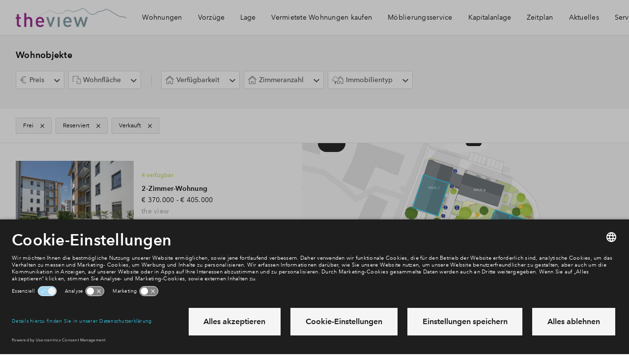

--- FILE ---
content_type: text/javascript
request_url: https://www.neubau-bad-aibling.de/frontend/hestia/assets/js/chunks/521.622ee86b62e6ec1b3b91.js
body_size: 7867
content:
"use strict";(self.webpackChunkfrontend_setup=self.webpackChunkfrontend_setup||[]).push([[521],{6772:(t,e,r)=>{r.d(e,{_:()=>Label});var i=r(7995);const o={green:"label--positive",orange:"label--attention",grey:"",purple:"label--progression",red:"label--urgent"},Label=t=>{let e=t.color?`label--${t.color}`:"";t.formattedStatusColor&&(e=o[t.formattedStatusColor]);let r="c-label";return r+=` ${e}`,t.classes&&(r+=` ${t.classes}`),t.highlighted&&(r+=" is-highlighted"),(0,i.h)("span",{class:r},t.text)}},1805:(t,e,r)=>{r.d(e,{J:()=>Marker});var i=r(7995),o=r(6772),n=r(8118);function ownKeys(t,e){var r=Object.keys(t);if(Object.getOwnPropertySymbols){var i=Object.getOwnPropertySymbols(t);e&&(i=i.filter(function(e){return Object.getOwnPropertyDescriptor(t,e).enumerable})),r.push.apply(r,i)}return r}function _objectSpread(t){for(var e=1;e<arguments.length;e++){var r=null!=arguments[e]?arguments[e]:{};e%2?ownKeys(Object(r),!0).forEach(function(e){_defineProperty(t,e,r[e])}):Object.getOwnPropertyDescriptors?Object.defineProperties(t,Object.getOwnPropertyDescriptors(r)):ownKeys(Object(r)).forEach(function(e){Object.defineProperty(t,e,Object.getOwnPropertyDescriptor(r,e))})}return t}function _defineProperty(t,e,r){return(e=function _toPropertyKey(t){var e=function _toPrimitive(t,e){if("object"!=typeof t||!t)return t;var r=t[Symbol.toPrimitive];if(void 0!==r){var i=r.call(t,e||"default");if("object"!=typeof i)return i;throw new TypeError("@@toPrimitive must return a primitive value.")}return("string"===e?String:Number)(t)}(t,"string");return"symbol"==typeof e?e:e+""}(e))in t?Object.defineProperty(t,e,{value:r,enumerable:!0,configurable:!0,writable:!0}):t[e]=r,t}const MarkerBase=t=>{const e={class:`c-marker marker--${t.variant} marker--${t.size||"large"}`};t.url&&(e.href=t.url),t.pin&&(e.class+=" marker--pin"),t.classes&&(e.class+=` ${t.classes}`),t.eyeDirection&&(e.class+=` marker--direction-${t.eyeDirection.toLowerCase()}`),t.onClick&&(e.onClick=t.onClick),t.style&&(e.style=t.style);const r=t.url?"a":t.element||"button";return(0,i.h)(r,_objectSpread({},e),t.pin&&(0,i.h)("div",{class:"marker-pin__svg"},(0,i.h)(n.Z,{name:"icons-pointer-pin"})),(0,i.h)("span",{class:"marker__inner"},t.children&&t.children,t.icon&&(0,i.h)(n.Z,{name:t.icon}),t.tooltip&&(0,i.h)(o._,{classes:"marker__tooltip",text:t.tooltip})))},Marker=t=>{switch(t.variant){case"eye":return(0,i.h)(MarkerBase,_objectSpread({},_objectSpread(_objectSpread({},t),{},{icon:"icons-eye"})),(0,i.h)("span",{class:"marker__eye-direction"},(0,i.h)(n.Z,{name:"icons-eye-direction"})));case"360":return(0,i.h)(MarkerBase,_objectSpread({},_objectSpread({},t)),"360°");case"entrance":return(0,i.h)(MarkerBase,_objectSpread({},_objectSpread(_objectSpread({},t),{},{icon:"icons-enter"})));case"exit":return(0,i.h)(MarkerBase,_objectSpread({},_objectSpread(_objectSpread({},t),{},{icon:"icons-exit"})));case"stair":return(0,i.h)(MarkerBase,_objectSpread({},_objectSpread(_objectSpread({},t),{},{icon:"icons-stair"})));case"generic":return(0,i.h)(MarkerBase,_objectSpread({},_objectSpread(_objectSpread({},t),{},{pin:!0})));case"number":return(0,i.h)(MarkerBase,_objectSpread({},_objectSpread(_objectSpread({},t),{},{pin:!0})),t.number||"")}}},400:(t,e,r)=>{r.d(e,{u:()=>o,f:()=>i});const i={REQUEST_2D_SCENE:"virtual-view::request2dScene"},o={LABEL_FOCUS:"virtual-view::cnLabelFocus",LABEL_HOVER:"virtual-view::cnLabelHover"}},5521:(t,e,r)=>{r.r(e);var i=r(9490),o=r(7995),n=r(5446),a=r(3352),s=r(400),c=r(7285),u=r(2397),l=r(3397),d=r(5044),p=r(5712);const v="krpano-go-back-button",m="krpano-zoom-in-button",h="krpano-zoom-out-button",w="virtual-tour--2d",g="virtual-tour--3d",warn=t=>console.warn("[virtual-tour]: Missing view data >>>> ",t),VirtualTour=({element:t})=>{(0,d.Rd)(p.Z);const[e]=(0,i.v9)("onMissingData",warn),[r]=(0,i.v9)("onClose",null),[b]=(0,i.v9)("pointerHighlighted",null),[_,f]=(0,a.oR)(c.Fc),y=(0,i.YP)("vr-tour-krpano-view"),k=(0,i.YP)("vr-tour-image-view"),S=(0,i.YP)(`[js-hook-${v}]`),x=(0,i.YP)(`[js-hook-${m}]`),j=(0,i.YP)(`[js-hook-${h}]`),P=(0,i.YP)("[js-hook-virtual-tour-minimap-container]");function onPointerClick(r){if(!r.sceneId)return;const i=(0,c.KZ)(t.id,r.sceneId),o=i?.id===_[t.id].currentView?.id;i?!o&&(0,c.SR)(t.id,r.sceneId):e(r.sceneId)}f(async({[t.id]:{viewStack:e,currentView:r,minimap:i}})=>{e.length&&r&&(O=r.type,"3d"===O?(t.classList.remove(w),t.classList.add(g)):(t.classList.remove(g),t.classList.add(w)),t.classList[i?"add":"remove"]("virtual-tour--has-minimap"),i&&setMinimap(i,r),1===e.length?S.current.setAttribute("disabled","true"):S.current.removeAttribute("disabled"))},[t.id]),(0,i.We)("focusPointer",t=>{k.current?.highlightPointers(t)});let O,L=!0;(0,i.iX)(document,s.f.REQUEST_2D_SCENE,e=>{e.detail.tourId===t.id&&(0,c.SR)(t.id,e.detail.sceneId)}),(0,i.iX)(y,u.wL.TOGGLE_GO_BACK,e=>{const{viewStack:r}=_[`${t.id}`];L=e.detail.disabled,1===r.length&&L?S.current.setAttribute("disabled","true"):S.current.removeAttribute("disabled")}),(0,i.iX)(y,u.wL.TOGGLE_ZOOM_IN,t=>{t.detail.disabled?x.current.setAttribute("disabled","true"):x.current.removeAttribute("disabled")}),(0,i.iX)(y,u.wL.TOGGLE_ZOOM_OUT,t=>{t.detail.disabled?j.current.setAttribute("disabled","true"):j.current.removeAttribute("disabled")});function setMinimap(t,e){P.current&&(P.current.innerHTML="",P.current.append((0,o.h)("div",{class:"virtual-tour__minimap","js-hook-virtual-tour-minimap":!0},(0,o.h)("img",{src:`${(0,l.S)(t.source)}?width=270&height=150&mode=crop`,alt:"",class:"virtual-tour__minimap-image"}),t.pointers.map(t=>(0,o.h)("button",{style:{left:`${t.position[1]}%`,top:`${t.position[0]}%`},class:"virtual-tour__minimap-pointer"+(e.id===t.sceneId?" is--selected":""),onClick:()=>onPointerClick(t)})))))}return(0,i.We)("setMinimap",setMinimap),(0,o.h)("div",{class:"c-virtual-tour"},(0,o.h)("vr-tour-krpano-view",{"vr-tour-id":t.id,"krpano-id":`krpano-${t.id}`}),(0,o.h)("vr-tour-image-view",{"vr-tour-id":t.id,onPointerClick,pointerHighlighted:b}),(0,o.h)("div",{class:"virtual-tour__navigation"},(0,o.h)("div",{class:"virtual-tour__minimap-container","js-hook-virtual-tour-minimap-container":!0}),(0,o.h)("div",{class:"virtual-tour__controls","js-hook-virtual-tour-controls":!0},(0,o.h)(n.x,{onClick:()=>{"2d"==O||L?(0,c.Sp)(t.id):y.current?.goBack()},svg:"icons-back",ariaLabel:"back",hook:v,disabled:!0}),r&&(0,o.h)(n.x,{onClick:r,svg:"icons-close",ariaLabel:"close"}),(0,o.h)(n.x,{onClick:()=>y.current?.zoomIn(),svg:"icons-plus",ariaLabel:"zoom in",classes:"virtual-tour__control--3d-only",hook:m}),(0,o.h)(n.x,{onClick:()=>y.current?.zoomOut(),svg:"icons-minus",ariaLabel:"zoom out",classes:"virtual-tour__control--3d-only",hook:h}))))};VirtualTour.props={onMissingData:{type:Function},onClose:{type:Function},pointerHighlighted:{type:Function}},(0,i.Nk)("virtual-tour",VirtualTour);var b=r(7505),_=r(9139);const VRTourKRPanoView=()=>{const[t]=(0,i.v9)("krpanoId"),[e]=(0,i.v9)("vrTourId"),r=(0,i.YP)("bpd-krpano"),[n,s]=(0,a.oR)(c.Fc);function handleView(t){const r=t[e]?.currentView;if("3d"===r?.type){const t=r.apartmentBuildingId?void 0:"scene_"+r.id;(0,b.p)(e,r.source,t)}}(0,d.Rd)(_.Z),(0,i.N_)(()=>{handleView(n)}),s(handleView,[e]);return(0,i.We)("zoomIn",()=>r.current?.zoomIn()),(0,i.We)("zoomOut",()=>r.current?.zoomOut()),(0,i.We)("goBack",()=>r.current?.goBack()),(0,o.h)("div",{class:"vr-tour-krpano-view__wrapper"},(0,o.h)("bpd-krpano",{class:"vr-tour-krpano-view__krpano","krpano-id":t,"store-id":e}))};VRTourKRPanoView.props={krpanoId:{type:String,required:!0,reflectToAttr:!0},vrTourId:{type:String,required:!0}},(0,i.Nk)("vr-tour-krpano-view",VRTourKRPanoView);var f=r(7643),y=r(6772),k=r(1805);const elementFromPointer=(t,e,r)=>{if("text"===t.type)return(0,o.h)("div",{class:"vr-tour-image-view__pointer vr-tour-image-view__pointer--text","js-hook-virtual-tour-text-pointer":!0,style:{left:`${t.position?.[1]}%`,top:`${t.position?.[0]}%`}},(0,o.h)(y._,{text:t.label||""}));if("label"===t.type&&t.constructionNumber){const{id:e,status:i,url:n,identifier:a}=t.constructionNumber;return(0,o.h)("button",{"data-construction-number-id":e,"js-hook-virtual-view-label-pointer":!0,class:"vr-tour-image-view__pointer vr-tour-image-view__pointer--label",style:{left:`${t.position?.[1]}%`,top:`${t.position?.[0]}%`},onClick:()=>n&&(window.location.href=n),onMouseEnter:()=>r(e,!0),onMouseLeave:()=>r(e,!1)},(0,o.h)(y._,{classes:"vr-tour-image-view__pointer-label",formattedStatusColor:i?.color,text:`# ${a||""}`}))}{const[r,i=null]=t.type.split("-");return(0,o.h)(k.J,{classes:"vr-tour-image-view__pointer vr-tour-image-view__pointer--marker",size:"small",variant:"eye"===r?r:t.type,tooltip:t.label,number:`${t.amount}`,onClick:()=>e(t),eyeDirection:i,style:{left:`${t.position?.[1]}%`,top:`${t.position?.[0]}%`}})}};var S=r(2117),x=r(8858);const j="vr-tour-image-view__viewport--mouse-away",VRTourImageView=()=>{(0,d.Rd)(x.Z);const[t]=(0,i.v9)("onPointerClick"),[e]=(0,i.v9)("vrTourId",""),[r]=(0,i.v9)("pointerHighlighted",null),[n,u]=(0,a.oR)(c.Fc),l=(0,i.YP)("[js-hook-vr-tour-image-view-viewport]"),p=(0,i.YP)("[js-hook-vr-tour-image-view-image-container]"),v=(0,i.zX)({eventName:s.u.LABEL_HOVER}),m=(0,f.ei)({imageContainer:p,viewport:l}),h=(({imageContainer:t,onPointerClick:e,onPointerHover:r})=>{let o;return(0,i.Bi)({onDidLoad:()=>({setPointers:i=>{o=i.map(t=>({pointer:t,pointerHTML:elementFromPointer(t,e,r)})),o.forEach(({pointerHTML:e})=>t.current?.append(e))},highlight:t=>{const e=o.filter(({pointer:e})=>t(e));return o.forEach(t=>{const r=e.includes(t);t.pointerHTML.classList[r?"add":"remove"]("is-highlighted")}),e}})})})({imageContainer:p,onPointerClick:t,onPointerHover:(t,e)=>{v.emit({id:t,active:e})}}),{dimensions:w,position:g,refresh:b}=(0,f.ay)({viewport:l,onResize:m.resize}),{updatePosition:_}=(0,f.kk)({viewport:l,onUpdate:m.pan}),y=(0,a.Ds)(b,100);(0,i.iX)(window,"resize",y),(0,i.iX)(window,"scroll",y),(0,i.iX)(document,"properties-view::map-resized",y);const onMouseEnter=t=>{_(t,w,g),l.current?.classList.remove(j)},onMouseMove=t=>{window.requestAnimationFrame(()=>_(t,w,g))},onMouseLeave=()=>{l.current?.classList.add(j)},setupViewportBehavior=()=>{const t=S.o1.isLaptopAndBigger()?"track-mouse":"scroll";m.setInteractionBehavior(t),"track-mouse"===t?(l.current?.addEventListener("mousemove",onMouseMove),l.current?.addEventListener("mouseenter",onMouseEnter),l.current?.addEventListener("mouseleave",onMouseLeave)):(l.current?.removeEventListener("mousemove",onMouseMove),l.current?.removeEventListener("mouseenter",onMouseEnter),l.current?.removeEventListener("mouseleave",onMouseLeave))};function handleView(t){const r=t[e]?.currentView;"2d"===r?.type&&setView(r)}(0,i.N_)(()=>{b(),handleView(n),setupViewportBehavior(),(0,S.GS)(setupViewportBehavior)}),u(handleView,[e]);const setView=async t=>{if(!p.current)return;const{pointers:e,source:i}=t;await m.setSource(i),m.resize(w),h.setPointers(e),r&&highlightPointers(r)},highlightPointers=t=>{const e=h.highlight(t);if(!e.length)return;const r=e.reduce((t,r,i)=>{const[o,n]=r.pointer.position,a={x:t.x+n,y:t.y+o};return i<e.length-1?a:{x:a.x/e.length,y:a.y/e.length}},{x:0,y:0});m.focusPoint(r)};return(0,i.We)("highlightPointers",highlightPointers),(0,o.h)("div",{class:"vr-tour-image-view__viewport","js-hook-vr-tour-image-view-viewport":!0},(0,o.h)("div",{class:"vr-tour-image-view__image-container","js-hook-vr-tour-image-view-image-container":!0}))};VRTourImageView.props={onPointerClick:{type:Function,required:!0},pointerHighlighted:{type:Function},vrTourId:{type:String,required:!0}},(0,i.Nk)("vr-tour-image-view",VRTourImageView);const VirtualTourWrapper=()=>{const[t]=(0,i.v9)("views"),[e]=(0,i.v9)("firstSceneId",null),[r]=(0,i.v9)("vrTourId"),[n]=(0,i.v9)("controls",!1),a=(0,i.YP)("virtual-tour");let s;try{s=JSON.parse(t)}catch(t){console.log("Invalid JSON",t)}return(0,i.N_)(async()=>{s&&(a.current?.connected||await(a.current?.componentOnReady()),(0,c.a_)(r,{views:s,firstViewId:e}))}),(0,o.h)("virtual-tour",{id:r,controls:n})};VirtualTourWrapper.props={views:{type:String,required:!0,reflectToAttr:!0},firstSceneId:{type:String,reflectToAttr:!0},vrTourId:{type:String,required:!0,reflectToAttr:!0},controls:{type:Boolean}},(0,i.Nk)("virtual-tour-wrapper",VirtualTourWrapper)},7285:(t,e,r)=>{r.d(e,{ic:()=>findPointerInCurrentView,IY:()=>findView,KZ:()=>getViewInStore,Sp:()=>popView,SR:()=>pushView,a_:()=>setData,Fc:()=>n});var i=r(3352);function ownKeys(t,e){var r=Object.keys(t);if(Object.getOwnPropertySymbols){var i=Object.getOwnPropertySymbols(t);e&&(i=i.filter(function(e){return Object.getOwnPropertyDescriptor(t,e).enumerable})),r.push.apply(r,i)}return r}function _objectSpread(t){for(var e=1;e<arguments.length;e++){var r=null!=arguments[e]?arguments[e]:{};e%2?ownKeys(Object(r),!0).forEach(function(e){_defineProperty(t,e,r[e])}):Object.getOwnPropertyDescriptors?Object.defineProperties(t,Object.getOwnPropertyDescriptors(r)):ownKeys(Object(r)).forEach(function(e){Object.defineProperty(t,e,Object.getOwnPropertyDescriptor(r,e))})}return t}function _defineProperty(t,e,r){return(e=function _toPropertyKey(t){var e=function _toPrimitive(t,e){if("object"!=typeof t||!t)return t;var r=t[Symbol.toPrimitive];if(void 0!==r){var i=r.call(t,e||"default");if("object"!=typeof i)return i;throw new TypeError("@@toPrimitive must return a primitive value.")}return("string"===e?String:Number)(t)}(t,"string");return"symbol"==typeof e?e:e+""}(e))in t?Object.defineProperty(t,e,{value:r,enumerable:!0,configurable:!0,writable:!0}):t[e]=r,t}const getLastView=t=>{const e=t.viewStack[t.viewStack.length-1];return t.views.find(t=>t.id===e)},o={addVirtualTourData:(t,e)=>{const{tourId:r,views:i,viewId:o,minimap:n}=e,a={views:i,viewStack:[o||i[0].id],minimap:n};return a.currentView=getLastView(a),t[r]=a,t},updateVirtualTourData:(t,e)=>{const{tourId:r,views:i,viewId:o,minimap:n}=e,a=i.filter(({id:e})=>!t[r].views.find(t=>t.id===e)),s={views:[...t[r].views,...a],viewStack:o&&o!==t[r].currentView?.id?[...t[r].viewStack,o]:t[r].viewStack,minimap:n};return s.currentView=getLastView(s),t[r]=s,t},pushView:(t,{tourId:e,viewId:r})=>{const i=_objectSpread({},t[e]);return i.viewStack=[...i.viewStack,r],i.currentView=getLastView(i),t[e]=i,t},popView:(t,e)=>{const r=_objectSpread({},t[e]);return r.viewStack=r.viewStack.slice(0,-1),r.currentView=getLastView(r),t[e]=r,t}},pushView=(t,e)=>{n.dispatch("pushView",{tourId:t,viewId:e})},popView=t=>{n.dispatch("popView",t)},setData=(t,e)=>{const{views:r,firstViewId:i,minimap:o}=e,a=n.getState()[t]?"updateVirtualTourData":"addVirtualTourData";n.dispatch(a,{tourId:t,views:r,viewId:i,minimap:o})},getViewInStore=(t,e)=>{const r=n.getState();return r[t]&&r[t].views.find(t=>t.id===e)},findPointerInCurrentView=(t,e)=>{const r=n.getState()[t].currentView;if("2d"===r?.type)return r.pointers.find(e)},findView=(t,e)=>n.getState()[t].views.find(e),n=(0,i.MT)({initialState:{},actions:o})},7643:(t,e,r)=>{r.d(e,{kk:()=>useMousePosition,ei:()=>usePanningImage,ay:()=>useResizableViewport});var i=r(9490);const useMousePosition=({viewport:t,onUpdate:e})=>{const r={inputMode:"mouse"};function updatePosition(i,o,n){if("touches"in i)return;if(!t.current||r.ignoreTouch)return;const{x:a,y:s}=n,{width:c,height:u}=o,{clientX:l,clientY:d}=i,p={x:l-a,y:d-s};return r.centerOffset={x:p.x/c-.5,y:p.y/u-.5},r.position=p,e(r)}return(0,i.Bi)({onDidLoad:()=>({interactionState:r,updatePosition})})};var o=r(7995),n=r(518),a=r(1111);const usePanningImage=({imageContainer:t,viewport:e,onResize:r})=>{const s={x:0,y:0};let c,u;return(0,i.Bi)({onDidLoad:()=>({setInteractionBehavior:r=>{u!==r&&(u=r,t.current&&("scroll"===r?t.current.style.transform="none":"track-mouse"===r&&e.current&&(t.current.style.transform="translate(-50%, -50%)",e.current.scrollLeft=0,e.current.scrollTop=0)))},setSource:async r=>{if(!t.current||!e.current)return;e.current.scrollLeft=0,e.current.scrollTop=0;const i=await(async(t,e)=>{const r=(0,o.h)(n.Ee,{image:e,preload:{width:200},settings:{"640w":{width:640},"1280w":{width:1280},"1920w":{width:1920},"2560w":{width:2560}},classes:"vr-tour-image-view__image",alt:""}),i=r.querySelector("img");return t.querySelector(".vr-tour-image-view__image")&&(t.innerHTML=""),t.append(r),await(0,a.e)(i,"load"),i})(t.current,r);return c={width:i?.naturalWidth||0,height:i?.naturalHeight||0},i},pan:({centerOffset:e})=>{if(!t.current)return;const r=e.x*s.x*100+50,i=e.y*s.y*100+50;t.current.style.transform=`translate(-${r}%, -${i}%)`},focusPoint:({x:r,y:i})=>{if("track-mouse"===u&&t.current){const e={x:r-50,y:i-50},o={x:e.x*s.x+50,y:e.y*s.y+50};t.current.style.transform=`translate(-${o.x}%, -${o.y}%)`}else if("scroll"===u&&e.current){const t={x:r/100*s.x*c.width,y:i/100*s.y*c.height};e.current.scrollTo({left:s.x>.01?t.x:0,top:s.y>.01?t.y:0,behavior:"smooth"})}},resize:i=>{if(!t.current||!c)return;const{width:o=0,height:n=0}=(({width:t,height:e},{width:r,height:i})=>{const o=t/e,n=r/i;return isNaN(o)||isNaN(n)||o*n===0?null:o<n?{width:r,height:Math.round(r/o)}:{width:Math.round(i*o),height:i}})(c,i)||{};if(c={width:o,height:n},t.current.style.width=`${o}px`,t.current.style.height=`${n}px`,s.x=(o-i.width)/o,s.y=(n-i.height)/n,"scroll"===u&&e.current){const t={x:s.x*o/2,y:s.y*n/2};e.current.scrollTo({left:s.x>.01?t.x:0,top:s.y>.01?t.y:0,behavior:"smooth"})}r&&r({width:o,height:n})},imageMovement:s,naturalDimensions:c})})},useResizableViewport=({viewport:t,onResize:e})=>{const r={width:0,height:0},o={x:0,y:0},refresh=()=>{const{width:i,height:n,x:a,y:s}=(()=>{const{width:e,height:r,x:i,y:o}=t.current.getBoundingClientRect();return{width:Math.floor(e),height:Math.floor(r),x:i,y:o}})();o.x=a,o.y=s,r.width===i&&r.height===n||(r.width=i,r.height=n,e(r))};return(0,i.N_)(()=>{t.current&&refresh()}),{dimensions:r,position:o,refresh}}},8858:(t,e,r)=>{r.d(e,{Z:()=>s});var i=r(8081),o=r.n(i),n=r(3645),a=r.n(n)()(o());a.push([t.id,"vr-tour-image-view{height:100%;left:0;opacity:0;pointer-events:none;position:absolute;top:0;-webkit-transition:opacity .5s ease-in-out;transition:opacity .5s ease-in-out;width:100%}.virtual-tour--2d vr-tour-image-view{opacity:1;pointer-events:inherit}.vr-tour-image-view__viewport{height:100%;overflow:scroll;position:relative;width:100%}.vr-tour-image-view__image-container{left:0;position:absolute;top:0}.vr-tour-image-view__viewport--mouse-away .vr-tour-image-view__image-container{-webkit-transition:-webkit-transform 60ms ease;transition:-webkit-transform 60ms ease;transition:transform 60ms ease;transition:transform 60ms ease,-webkit-transform 60ms ease}.vr-tour-image-view__pointer{position:absolute;-webkit-transform:translate(-50%,-50%);transform:translate(-50%,-50%);-webkit-transition:-webkit-transform .2s ease-in-out;transition:-webkit-transform .2s ease-in-out;transition:transform .2s ease-in-out;transition:transform .2s ease-in-out,-webkit-transform .2s ease-in-out}html.is-touch--with-mouse .vr-tour-image-view__pointer:hover,html:not(.is-touch) .vr-tour-image-view__pointer:hover{-webkit-transform:translate(-50%,-50%) translateY(-.5rem);transform:translate(-50%,-50%) translateY(-.5rem)}.vr-tour-image-view__pointer--label{background-color:transparent}@media only screen and (min-width:77.5em){.vr-tour-image-view__viewport{overflow:hidden}.vr-tour-image-view__image-container{left:50%;top:50%}}",""]);const s=a.toString()},9139:(t,e,r)=>{r.d(e,{Z:()=>s});var i=r(8081),o=r.n(i),n=r(3645),a=r.n(n)()(o());a.push([t.id,"vr-tour-krpano-view{height:100%;left:0;opacity:0;pointer-events:none;position:absolute;top:0;-webkit-transition:opacity .5s ease-in-out;transition:opacity .5s ease-in-out;width:100%}.virtual-tour--3d vr-tour-krpano-view{opacity:1;pointer-events:inherit}.vr-tour-krpano-view__wrapper{height:100%;position:relative;width:100%}.vr-tour-krpano-view__krpano{height:100%;left:0;position:absolute;top:0;width:100%}",""]);const s=a.toString()},5712:(t,e,r)=>{r.d(e,{Z:()=>s});var i=r(8081),o=r.n(i),n=r(3645),a=r.n(n)()(o());a.push([t.id,".c-virtual-tour{height:100%;position:relative;width:100%;z-index:0}.virtual-tour__navigation{position:absolute;right:0;top:0;z-index:10}.has--transparent-header .hero-vr__vr-view .virtual-tour__navigation{padding-top:6.5rem;z-index:100}.virtual-tour__controls{-webkit-box-orient:vertical;-webkit-box-direction:normal;display:-webkit-box;display:-webkit-flex;display:-ms-flexbox;display:flex;-webkit-flex-direction:column;-ms-flex-direction:column;flex-direction:column}.virtual-tour__control--3d-only{display:none;opacity:0;pointer-events:none;-webkit-transition:opacity .2s ease-in-out;transition:opacity .2s ease-in-out}.virtual-tour--3d .virtual-tour__control--3d-only{display:block;opacity:1;pointer-events:inherit}.virtual-tour__minimap-container{background-color:var(--color-white);height:auto;position:absolute;right:0;top:5.4rem;width:17.6rem;z-index:2}.virtual-tour__minimap{height:100%;margin:3px;width:100%}.virtual-tour__minimap-image{height:100%;-o-object-fit:cover;object-fit:cover;width:100%}.virtual-tour__minimap-pointer{background-color:var(--color-grey-90);border:2px solid var(--color-white);border-radius:50%;display:block;height:1.6rem;position:absolute;-webkit-transform:translate(-50%,-50%) scale(1);transform:translate(-50%,-50%) scale(1);-webkit-transition:-webkit-transform .1s ease-out;transition:-webkit-transform .1s ease-out;transition:transform .1s ease-out;transition:transform .1s ease-out,-webkit-transform .1s ease-out;width:1.6rem}.virtual-tour__minimap-pointer.is--selected{background-color:var(--color-selected)}html.is-touch--with-mouse .virtual-tour__minimap-pointer:hover,html:not(.is-touch) .virtual-tour__minimap-pointer:hover{-webkit-transform:translate(-50%,-50%) scale(1.2);transform:translate(-50%,-50%) scale(1.2)}@media only screen and (min-width:48em){.has--transparent-header .hero-vr__vr-view .virtual-tour__navigation{margin-top:7.2rem;padding-top:0}.virtual-tour--has-minimap .virtual-tour__controls{-webkit-box-orient:horizontal;-webkit-box-direction:normal;-webkit-flex-direction:row;-ms-flex-direction:row;flex-direction:row}.virtual-tour--has-minimap.virtual-tour--3d .virtual-tour__controls{margin-right:-50%}}@media only screen and (max-width:47.96875em){.virtual-tour__minimap{display:none}}",""]);const s=a.toString()}}]);
//# sourceMappingURL=521.622ee86b62e6ec1b3b91.js.map

--- FILE ---
content_type: text/javascript
request_url: https://www.neubau-bad-aibling.de/frontend/hestia/assets/js/chunks/570.6fcde136a66d15d1d9ee.js
body_size: 7906
content:
(self.webpackChunkfrontend_setup=self.webpackChunkfrontend_setup||[]).push([[570],{9167:e=>{function MapboxLanguage(e){if(e=Object.assign({},e),!(this instanceof MapboxLanguage))throw new Error("MapboxLanguage needs to be called with the new keyword");this.setLanguage=this.setLanguage.bind(this),this._initialStyleUpdate=this._initialStyleUpdate.bind(this),this._defaultLanguage=e.defaultLanguage,this._isLanguageField=e.languageField||/^\{name/,this._getLanguageField=e.getLanguageField||function nameField(e){return"mul"===e?"{name}":"{name_"+e+"}"},this._languageSource=e.languageSource||null,this._languageTransform=e.languageTransform||function(e,t){return"ar"===t?function noSpacing(e){var t=e.layers.map(function(e){if(!(e.layout||{})["text-field"])return e;var t=0;return Object.assign({},e,{layout:Object.assign({},e.layout,{"text-letter-spacing":t})})});return Object.assign({},e,{layers:t})}(e):function standardSpacing(e){var t=e.layers.map(function(e){if(!(e.layout||{})["text-field"])return e;var t=0;return"state_label"===e["source-layer"]&&(t=.15),"marine_label"===e["source-layer"]&&(/-lg/.test(e.id)&&(t=.25),/-md/.test(e.id)&&(t=.15),/-sm/.test(e.id)&&(t=.1)),"place_label"===e["source-layer"]&&(/-suburb/.test(e.id)&&(t=.15),/-neighbour/.test(e.id)&&(t=.1),/-islet/.test(e.id)&&(t=.01)),"airport_label"===e["source-layer"]&&(t=.01),"rail_station_label"===e["source-layer"]&&(t=.01),"poi_label"===e["source-layer"]&&/-scalerank/.test(e.id)&&(t=.01),"road_label"===e["source-layer"]&&(/-label-/.test(e.id)&&(t=.01),/-shields/.test(e.id)&&(t=.05)),Object.assign({},e,{layout:Object.assign({},e.layout,{"text-letter-spacing":t})})});return Object.assign({},e,{layers:t})}(e)},this._excludedLayerIds=e.excludedLayerIds||[],this.supportedLanguages=e.supportedLanguages||["ar","en","es","fr","de","ja","ko","mul","pt","ru","zh"]}function adaptPropertyLanguage(e,t,o){if(function isNameStringField(e,t){return"string"==typeof t&&e.test(t)}(e,t))return o;if(function isNameFunctionField(e,t){return t.stops&&t.stops.filter(function(t){return e.test(t[1])}).length>0}(e,t)){var n=t.stops.map(function(t){return e.test(t[1])?[t[0],o]:t});return Object.assign({},t,{stops:n})}return t}MapboxLanguage.prototype.setLanguage=function(e,t){if(this.supportedLanguages.indexOf(t)<0)throw new Error("Language "+t+" is not supported");var o=this._languageSource||function findStreetsSource(e){return Object.keys(e.sources).filter(function(t){var o=e.sources[t];return/mapbox-streets-v\d/.test(o.url)})[0]}(e);if(!o)return e;var n=this._getLanguageField(t),a=this._isLanguageField,r=this._excludedLayerIds,i=e.layers.map(function(e){return e.source===o?function changeLayerTextProperty(e,t,o,n){return t.layout&&t.layout["text-field"]&&-1===n.indexOf(t.id)?Object.assign({},t,{layout:Object.assign({},t.layout,{"text-field":adaptPropertyLanguage(e,t.layout["text-field"],o)})}):t}(a,e,n,r):e}),s=Object.assign({},e,{layers:i});return this._languageTransform(s,t)},MapboxLanguage.prototype._initialStyleUpdate=function(){var e=this._map.getStyle(),t=this._defaultLanguage||function browserLanguage(e){var t=navigator.languages?navigator.languages[0]:navigator.language||navigator.userLanguage,o=t.split("-"),n=t;o.length>1&&(n=o[0]);if(e.indexOf(n)>-1)return n;return null}(this.supportedLanguages);this._map.off("styledata",this._initialStyleUpdate),this._map.setStyle(this.setLanguage(e,t))},MapboxLanguage.prototype.onAdd=function(e){return this._map=e,this._map.on("styledata",this._initialStyleUpdate),this._container=document.createElement("div"),this._container},MapboxLanguage.prototype.onRemove=function(){this._map.off("styledata",this._initialStyleUpdate),this._map=void 0},void 0!==e.exports?e.exports=MapboxLanguage:(!function ie11Polyfill(){"function"!=typeof Object.assign&&Object.defineProperty(Object,"assign",{value:function assign(e,t){"use strict";if(null===e)throw new TypeError("Cannot convert undefined or null to object");for(var o=Object(e),n=1;n<arguments.length;n++){var a=arguments[n];if(null!==a)for(var r in a)Object.prototype.hasOwnProperty.call(a,r)&&(o[r]=a[r])}return o},writable:!0,configurable:!0})}(),window.MapboxLanguage=MapboxLanguage)},5121:(e,t,o)=>{"use strict";var n=o(9490),a=o(7995),r=o(3352),i=o(9167),s=o.n(i),l=o(6158),c=o.n(l),u=o(7628),d=o(36);const p=[],g=[],isPointerVariant=(e,t)=>{var o;return!!(null===(o=t.pointer)||void 0===o?void 0:o.settings.find(t=>t.variant===e))},addDebugMarkers=(e,t,o)=>{const n=o.debugProperties||["id"];g.forEach(e=>e.remove()),t.forEach(t=>{const o=(0,r.Ux)(t.coordinates),i=new(c().Popup)({closeOnMove:!1,closeOnClick:!1,closeButton:!1,focusAfterOpen:!1}).setDOMContent((0,a.h)("div",{style:{backgroundColor:"rgba(0,0,0,0.5)",color:"#fff",fontSize:"10px"}},n.map(e=>t[e]).filter(Boolean).map((e,t)=>(0,a.h)(a.H,null,t>0&&(0,a.h)("br",null),e)))).setLngLat(o).addTo(e);g.push(i)})},add_data=async(e,t,o,n)=>{const a={};p.forEach(e=>a[e]=[]),t.forEach(e=>{const{variant:t}=e;p.indexOf(t)<0&&(p.push(t),a[t]=[]),isPointerVariant(t,o)?a[t].push({type:"Feature",geometry:{coordinates:(0,r.Ux)(e.coordinates),type:"Point"},properties:Object.assign({},e)}):e.coordinates.forEach(o=>{a[t].push({type:"Feature",geometry:{coordinates:[o],type:"Polygon"},properties:Object.assign({},e)})})}),await(0,r.J0)(()=>e.isStyleLoaded()&&e.isSourceLoaded),Object.keys(a).forEach(t=>{const o=a[t],n=e.getSource(t);n&&n.setData({type:"FeatureCollection",features:o})}),n.debugMode&&addDebugMarkers(e,t,n)},MAP_FLY_EASING_FUNCTION=e=>e<.5?4*e*e*e:(e-1)*(2*e-2)*(2*e-2)+1,mapbox_center=(e,t)=>{const o=(0,r.Ux)(t);e.flyTo({center:o,curve:0,easing:MAP_FLY_EASING_FUNCTION,duration:1e3})},f="directions";let m,h,y;const addDirections=async(e,t)=>{function addPopup(t,o,n){return new l.Popup(Object.assign({closeButton:!1,closeOnClick:!1,offset:5,focusAfterOpen:!1},n)).setLngLat(t).setDOMContent(o).addTo(e)}await async function init(){null==m||m.remove(),null==h||h.remove(),null==y||y.remove(),e.getSource(f)||(!function setupSource(){e.addSource(f,{type:"geojson",data:{type:"FeatureCollection",features:[]}})}(),function setupLayer(){e.addLayer({id:"directionsStroke",type:"line",source:f,layout:{},paint:Object.assign({"line-color":"#32C1DE","line-width":4},t.linePaintOptions)})}());const{profile:o,start:n,end:a,startLabel:i,endLabel:s,durationLabel:l,onInitialized:c}=t,u=r.mT.mapboxAccessToken||"";try{const d=`https://api.mapbox.com/directions/v5/mapbox/${o}/${n[0]},${n[1]};${a[0]},${a[1]}?overview=full&geometries=geojson&access_token=${u}`,{routes:[p]}=await fetch(d).then(e=>e.json());if(p){const{geometry:o,duration:u}=p,d=e.getSource(f);null==d||d.setData({type:"FeatureCollection",features:[{type:"Feature",geometry:o,properties:null}]});const g=o.coordinates[~~(o.coordinates.length/2)],v=function transformDuration(e){const t=e/60/60,o=Math.floor(t),n=Math.round(.6*(t-o)*100);return{hours:o,minutes:n}}(u);m=addPopup(n,i()),h=addPopup(a,s()),y=addPopup(g,l(v)),function fitApiResultBounds(o){const n=[o.coordinates],a=(0,r.gz)(n);e.fitBounds(a,{padding:t.boundsPadding||50,animate:!0,duration:1e3})}(o),c&&c()}}catch(e){r.mT.isLocal&&console.error(e)}}()};const v=[[[-42,74],[-42,1],[80,1],[80,74],[-42,74]]],b="isochrone",S="#000000",x="#32C1DE";let L,_;const addIsochrone=async(e,t)=>{await async function init(){if(!L||!_){const e=await o.e(82).then(o.bind(o,5082)),t=await Promise.resolve().then(o.bind(o,1449));L=await e.default,_=await t.polygon}e.getSource(b)||(!function setupSource(){e.addSource(b,{type:"geojson",data:{type:"FeatureCollection",features:[]}})}(),function setupLayer(){const{fill:o=S,stroke:n=x}=t.color||{};e.addLayer({id:"isochroneFill",type:"fill",source:b,layout:{},paint:{"fill-color":o,"fill-opacity":.07}}),e.addLayer({id:"isochroneStroke",type:"line",source:b,layout:{},paint:{"line-color":n,"line-width":1}})}());const{coordinate:n,minutes:a,profile:i,fitBounds:s}=t,l=r.mT.mapboxAccessToken||"";try{let t=`https://api.mapbox.com/isochrone/v1/mapbox/${i}/${n[0]},${n[1]}?contours_minutes=${a}&polygons=true&access_token=${l}`;"driving"===i&&(t+="&generalize=100");const o=await fetch(t),c=await o.json();if(c){const t=e.getSource(b),o=function invertCoordinates(e){var t;const o=null===(t=e.features[0])||void 0===t?void 0:t.geometry.coordinates,n=_(o),a=_([...v]);return L(n,a)}(c);s&&function fitApiResultBounds(t){var o;const n=null===(o=t.features[0])||void 0===o?void 0:o.geometry.coordinates,a=(0,r.gz)(n);e.fitBounds(a,{padding:20,animate:!0,duration:1e3})}(c),null==t||t.setData(o)}}catch(e){r.mT.isLocal&&console.error(e)}}()},parseFeatureProperties=e=>e?Object.keys(e).reduce((t,o)=>{const n=(e=>{try{return JSON.parse(e)}catch(e){return!1}})(e[o]);return t[o]=n||e[o],t},{}):null,k="map--hovering",setup_pointers=(e,t,o)=>{const{pointer:n}=t,i={cache:{},onScreen:{}},s={cache:{},onScreen:{}},c=[];function setClusterChildrenData({cluster:e,clusterSource:t,clusterId:o}){null==t||t.getClusterChildren(o,(n,a)=>{var r;const i=null===(r=a[0].properties)||void 0===r?void 0:r.point_count;t.getClusterLeaves(o,i,0,(t,o)=>{!function addMarkersToCluster({cluster:e,features:t}){let o;o=t.map(e=>{var t;return null===(t=e.properties)||void 0===t?void 0:t.id}),o=null==o?void 0:o.filter(Boolean),e.getElement().dataset.children=String(o)}({cluster:e,features:o})})})}function updateMarkers(){var c;const u={},p={};null===(c=t.pointer)||void 0===c||c.settings.forEach(t=>{e.querySourceFeatures(t.variant).forEach(c=>{const{properties:g}=c;if(null==g?void 0:g.cluster){const[r,s]=function addCluster(t,r){const{properties:s,geometry:c}=t,{coordinates:u}=c,{cluster_id:d,point_count:p}=s;let g;if(d&&p){if(g=i.cache[d],!g){const onCLick=()=>{o.classList.remove(k),e.getSource(r.variant).getClusterExpansionZoom(d,(t,o)=>{t||e.easeTo({center:u,zoom:o,duration:1e3,easing:MAP_FLY_EASING_FUNCTION})})};g=new l.Marker({element:(0,a.h)("button",{id:d,class:"map__cluster",onMouseenter:()=>{o.classList.add(k)},onMouseleave:()=>{o.classList.remove(k)},onClick:onCLick},n.cluster(p))}).setLngLat(u),i.cache[d]=g}setClusterChildrenData({cluster:g,clusterSource:e.getSource(r.variant),clusterId:d}),i.onScreen[d]||null==g||g.addTo(e)}return[g,d]}(c,t);r&&s&&(u[s]=r)}else{const[n,i]=function addPointer({properties:t},n){var i,c;const u=parseFeatureProperties(t);if(!u)return[void 0,void 0];const{id:p,coordinates:g}=u;let f=s.cache[p];const m=(0,r.Ux)(g);if(!f){const e=(null===(i=n.baseElementOptions)||void 0===i?void 0:i.tag)||"button";f=new l.Marker({anchor:"center",element:(0,a.h)(e,Object.assign({id:`pointer-${p}`,onMouseenter:()=>{o.classList.add(k),(0,d._X)(u)},onMouseleave:()=>{o.classList.remove(k),(0,d.I9)()}},!(null===(c=n.baseElementOptions)||void 0===c?void 0:c.disableClickEvent)&&{onClick(e){e.stopPropagation(),(0,d.$f)(u)}},{class:"map__pointer"+(n.disablePointerEvents?" map__pointer--disabled":"")}),n.createElement(u))}).setLngLat(m),s.cache[p]=f}return s.onScreen[p]||f.addTo(e),[f,p]}(c,t);n&&i&&(p[i]=n)}})}),Object.keys(i.onScreen).forEach(e=>{u[e]||i.onScreen[e].remove()}),Object.keys(s.onScreen).forEach(e=>{p[e]||function fadeoutPointer(e){const t=e.getElement();t.classList.add("map__pointer--fadeout"),setTimeout(()=>{e.remove(),t.classList.remove("map__pointer--fadeout")},300)}(s.onScreen[e])}),i.onScreen=u,s.onScreen=p}!function init(){var o;null===(o=t.pointer)||void 0===o||o.settings.forEach(({variant:t,minzoom:o,maxzoom:n})=>{c.push(t),e.addSource(t,{type:"geojson",data:{type:"FeatureCollection",features:[]},cluster:!0,clusterRadius:50,clusterMaxZoom:8,promoteId:"id"});const a={id:t,type:"circle",source:t,filter:["!=","cluster",!0],paint:{"circle-opacity":0}};o&&(a.minzoom=o),n&&(a.maxzoom=n),e.addLayer(a)}),function bindEvents(){e.on("render",(0,r.P2)(updateMarkers,200))}()}()},feature_state=(e,t,o,n,a)=>{e.setFeatureState({source:t,id:o},{[n]:a})},polygons_geojson=(e,t)=>{e.addSource(t.variant,{type:"geojson",data:{type:"FeatureCollection",features:[]},promoteId:"id"})},getFeatureFromEvent=e=>{const t=e.features;return(t?t[0]:void 0)||void 0},polygons_interaction=(e,t)=>{e.on("mousemove",t.variant+"-fill",e=>{var t;const o=(0,d.R8)(),n=getFeatureFromEvent(e);if(n&&(null===(t=o.current)||void 0===t?void 0:t.id)!==n.id){const e=parseFeatureProperties(n.properties);e&&(0,d._X)(e)}}),e.on("mouseleave",t.variant+"-fill",()=>{(0,d.I9)()}),e.on("click",t.variant+"-fill",e=>{const t=getFeatureFromEvent(e);if(t){const e=parseFeatureProperties(t.properties);e&&(0,d.$f)(e)}})},O=.75,P=["case",["boolean",["feature-state","hover"],!1],0,["boolean",["feature-state","focus"],!1],0,1],j=["case",["boolean",["feature-state","hover"],!1],1,["boolean",["feature-state","focus"],!1],1,0],RGBAString=([e,t,o,n],a)=>`rgba(${e},${t},${o},${n=void 0!==a?a:n})`,polygons_layer=(e,{variant:t,normal:o,hover:n,minzoom:a,maxzoom:r,visibility:i="visible"})=>{let s=a?a-O:1,l=r?r+O:24;function setTransitionPaintProperty(t,o,n){a&&r&&e.setPaintProperty(t,n,["interpolate",["exponential",O],["zoom"],a-O,RGBAString(o,0),a,RGBAString(o),r,RGBAString(o),r+O,RGBAString(o,0)])}s<1&&(s=1),l>24&&(l=24),o.fill&&(e.addLayer({id:`${t}-fill`,type:"fill",source:t,minzoom:s,maxzoom:l,layout:{visibility:i},paint:{"fill-color":RGBAString(o.fill),"fill-opacity":P}}),setTransitionPaintProperty(`${t}-fill`,o.fill,"fill-color")),o.stroke&&(e.addLayer({id:`${t}-line`,type:"line",source:t,minzoom:s,maxzoom:l,layout:{visibility:"visible"},paint:{"line-color":RGBAString(o.stroke),"line-width":2,"line-opacity":P}}),setTransitionPaintProperty(`${t}-line`,o.stroke,"line-color")),(null==n?void 0:n.fill)&&(e.addLayer({id:`${t}-fill-hover`,type:"fill",source:t,minzoom:s,maxzoom:l,layout:{visibility:i},paint:{"fill-color":RGBAString(n.fill),"fill-opacity":j}}),setTransitionPaintProperty(`${t}-fill-hover`,n.fill,"fill-color")),(null==n?void 0:n.stroke)&&o.stroke&&(e.addLayer({id:`${t}-line-hover`,type:"line",source:t,minzoom:s,maxzoom:l,paint:{"line-color":RGBAString(n.stroke),"line-width":2,"line-opacity":j}}),setTransitionPaintProperty(`${t}-line-hover`,n.stroke,"line-color"))},w=.75;const mapbox_raster=(e,t)=>{const o=r.mT.mapboxAccessToken||"",n=`${t.layerRaster}/{z}/{x}/{y}.png?access_token=${o}`;e.getSource("raster")||(e.addSource("raster",{type:"raster",tiles:[n]}),e.addLayer({id:"raster-image",type:"raster",source:"raster",minzoom:10,maxzoom:24},"bridge_minor"),t.minzoom&&t.maxzoom&&function setTransitionPaintProperty(e,t,o){if(!t||!o)return;e.setPaintProperty("raster-image","raster-opacity",["interpolate",["exponential",w],["zoom"],t-w,0,t,1,o,1,o+w,0])}(e,t.minzoom,t.maxzoom))};var C=o(6023);const utilities_mapbox=(e,t,o)=>({raster:t=>mapbox_raster(e,t),geojson:t=>polygons_geojson(e,t),layer:t=>polygons_layer(e,t),interaction:t=>polygons_interaction(e,t),center:t=>mapbox_center(e,t),setupPointers:t=>setup_pointers(e,o,t),addData:n=>add_data(e,n,o,t),setFeatureState:(t,o,n,a)=>feature_state(e,t,o,n,a),search:o=>(0,C.Z)(e,o,t),addIsochrone:t=>addIsochrone(e,t),removeIsochrone:()=>(e=>{const t=e.getSource(b);t&&t.setData({type:"FeatureCollection",features:[]})})(e),addDirections:t=>addDirections(e,t),removeDirections:()=>function removeDirections(e){const t=e.getSource(f);t&&(t.setData({type:"FeatureCollection",features:[]}),null==m||m.remove(),null==h||h.remove(),null==y||y.remove())}(e)}),T="map--hovering",z="map__pointer--focus",Map=({element:e})=>{const t={zoomButtons:!0,mobileToggle:!1,openInTab:!1,autoOpenUrl:!0,language:r.mT.languageIsoCode||"nl",searchCountryIsoCodes:["nl","de"]};let[o]=(0,n.v9)("options",{});const[i]=(0,n.v9)("theme"),l=(0,n.YP)("[js-hook-map-container]"),p=(0,n.YP)("[js-hook-infobox-wrapper]");let g,f;function handleHover({hover:e}){const{current:t,previous:o}=e,n=g.getCanvas().style,{setFeatureState:a}=f;hasHoverTheme()&&(t&&a(t.variant,t.id,"hover",!0),o&&a(o.variant,o.id,"hover",!1)),n.cursor=t?"pointer":""}function handleClick({click:e}){if(!e)return;const{infobox:t}=e;(0,d.I9)(),t?function showInfobox(e){clearInfobox(),p.current.appendChild((0,a.h)(u.k,Object.assign({},e,{onClose:clearInfobox,openInTab:o.openInTab})))}(t):clearInfobox()}function handleFocus({focus:t}){const{current:o,previous:n,options:a}=t,{setFeatureState:s,center:l}=f;if(n&&n.forEach(({id:t,variant:o})=>{hasHoverTheme()&&s(o,t,"focus",!1),function pointerFocusToggle(t,o){const n=getPointerElementById(t);n&&(n.classList[o](z),e.classList[o](T))}(t,"remove")}),o)if(o.forEach(e=>{const{variant:t,id:o}=e;i.polygon&&hasHoverTheme()&&s(t,o,"focus",!0)}),null==a?void 0:a.zoom){let e=(0,r.eZ)(o);e=(0,r.vP)(e,.05),g.fitBounds(e)}else(null==a?void 0:a.static)||l([[(0,r.Dq)(o)]])}function handleIsochrone({isochroneSetting:e}){const{removeIsochrone:t,addIsochrone:o}=f;e?o(e):t()}function handleDirections({directionsSetting:e}){const{addDirections:t,removeDirections:o}=f;e?t(e):o()}function clearInfobox(){p.current.innerHTML=""}function hasHoverTheme(){return i.polygon&&i.polygon.settings[0].hover}function getMapboxLanguageString(){let e;return o.language&&(e=o.language.substr(0,2)),e=e&&"nl"!==e?e:"mul",e}function getPointerElementById(t){return e.querySelector(`#pointer-${t}`)}return(0,n.We)("pointerExists",function pointerExists(e){return!!getPointerElementById(e)}),(0,n.N_)(async()=>{o.mobileToggle&&e.classList.add("map--mobile-toggle"),o=Object.assign(Object.assign({},t),o),g=function createMapboxInstance(){c().accessToken=r.mT.mapboxAccessToken||"";const e={container:l.current,style:`mapbox://styles/${r.mT.mapboxStyle}`,minZoom:4,maxZoom:30,dragPan:!0,scrollZoom:!1};o.center&&(e.center=o.center);o.zoom&&(e.zoom=o.zoom);o.boundingBox&&(e.bounds=o.boundingBox);o.zoom||o.center||o.boundingBox||(e.bounds=(0,r.Pm)(["nl"]));return new(c().Map)(e)}(),f=utilities_mapbox(g,o,i),(0,d._5)(g),await async function setupMapbox(){const{raster:t,geojson:n,layer:a,interaction:l,setupPointers:c}=f;await(0,r.J0)(()=>g.isStyleLoaded());const u=new(s())({defaultLanguage:getMapboxLanguageString()});g.addControl(u);const p=o.layerRaster?{layerRaster:o.layerRaster}:void 0,m=d.S4.getState().layerRasterSettings;p?t(p):m&&t(m);i.polygon&&i.polygon.settings.forEach(e=>{n(e),a(e),l(e)});i.pointer&&c(e);g.resize()}(),function subscribe(){const{data:e}=d.S4.getState(),{addData:t}=f;t(e),d.S4.subscribe(({data:e})=>t(e),["data"]),d.S4.subscribe(handleHover,["hover"]),d.S4.subscribe(handleClick,["click"]),d.S4.subscribe(handleFocus,["focus"]),d.S4.subscribe(handleIsochrone,["isochroneSetting"]),d.S4.subscribe(handleDirections,["directionsSetting"]),d.S4.subscribe(({layerRasterSettings:e})=>e&&f.raster(e),["layerRasterSettings"])}(),o.search&&o.search.forEach(e=>f.search(e))}),(0,a.h)(a.H,null,(0,a.h)("div",{class:"c-map"},(0,a.h)("div",{className:"map__container","js-hook-map-container":!0},o.zoomButtons&&(0,a.h)("div",{class:"map__navigation"},(0,a.h)("button",{class:"map__button",onClick:()=>{g.zoomIn(),(0,d.cq)(g.getZoom())}},(0,a.h)("bpd-svg",{name:"icons-plus"})),(0,a.h)("button",{class:"map__button",onClick:()=>{g.zoomOut(),(0,d.cq)(g.getZoom())}},(0,a.h)("span",{class:"map__minus"}))),(0,a.h)("div",{class:"map__infobox-wrapper","js-hook-infobox-wrapper":!0}))))};Map.props={options:{type:Object},theme:{type:Object,required:!0},zoomButtons:{type:Boolean}},(0,n.Nk)("bpd-map",Map)},1667:e=>{"use strict";e.exports=function(e,t){return t||(t={}),e?(e=String(e.__esModule?e.default:e),/^['"].*['"]$/.test(e)&&(e=e.slice(1,-1)),t.hash&&(e+=t.hash),/["'() \t\n]|(%20)/.test(e)||t.needQuotes?'"'.concat(e.replace(/"/g,'\\"').replace(/\n/g,"\\n"),'"'):e):e}}}]);
//# sourceMappingURL=570.6fcde136a66d15d1d9ee.js.map

--- FILE ---
content_type: text/javascript
request_url: https://www.neubau-bad-aibling.de/frontend/hestia/assets/js/chunks/547.1ad393fedd50784bbaab.js
body_size: 43057
content:
"use strict";(self.webpackChunkfrontend_setup=self.webpackChunkfrontend_setup||[]).push([[547,792],{5648:(e,t,r)=>{r.d(t,{Z:()=>__WEBPACK_DEFAULT_EXPORT__});const __WEBPACK_DEFAULT_EXPORT__=e=>{const t=e.querySelector("[js-hook-loading-state]");return{setLoaded:()=>{e.classList.add("is--loaded"),t?.addEventListener("animationend",()=>{t?.remove()})}}}},8792:(e,t,r)=>{r.r(t);r(5521);var o=r(9490),i=r(7995),n=r(3352),a=r(400),s=r(7285),l=r(2315),p=r(7663);const c="https://www.hoefenhaag.nl/media/ydyjxqnz/nieuwbouw-vianen-hoefenhaag-home-dorpshart.jpg";var u=r(3397),d=r(5044);function ownKeys(e,t){var r=Object.keys(e);if(Object.getOwnPropertySymbols){var o=Object.getOwnPropertySymbols(e);t&&(o=o.filter(function(t){return Object.getOwnPropertyDescriptor(e,t).enumerable})),r.push.apply(r,o)}return r}function _objectSpread(e){for(var t=1;t<arguments.length;t++){var r=null!=arguments[t]?arguments[t]:{};t%2?ownKeys(Object(r),!0).forEach(function(t){_defineProperty(e,t,r[t])}):Object.getOwnPropertyDescriptors?Object.defineProperties(e,Object.getOwnPropertyDescriptors(r)):ownKeys(Object(r)).forEach(function(t){Object.defineProperty(e,t,Object.getOwnPropertyDescriptor(r,t))})}return e}function _defineProperty(e,t,r){return(t=function _toPropertyKey(e){var t=function _toPrimitive(e,t){if("object"!=typeof e||!e)return e;var r=e[Symbol.toPrimitive];if(void 0!==r){var o=r.call(e,t||"default");if("object"!=typeof o)return o;throw new TypeError("@@toPrimitive must return a primitive value.")}return("string"===t?String:Number)(e)}(e,"string");return"symbol"==typeof t?t:t+""}(t))in e?Object.defineProperty(e,t,{value:r,enumerable:!0,configurable:!0,writable:!0}):e[t]=r,e}const getApartmentBuilding=async e=>{let t;const{constructionNumbers:r}=await(0,d.KP)();if(e.constructionNumberId){const o=r.find(t=>t.id===e.constructionNumberId);t=o?.apartmentBuilding}else e.viewId&&(t=getApartmentBuildingByViewId(e.viewId));return t},transformApartmentBuildingViews=e=>{const t=transformMinimap(e?.views?.find(e=>"minimap"===e.type)),r=(t?e?.views?.filter(e=>"minimap"!==e.type):e?.views)?.map(function mapViewFor(e){return t=>t.imageUrl?_objectSpread({type:"2d",id:t.id,source:(0,u.S)(t.imageUrl)||c,pointers:t.pointers.filter(isPointerDataClean).map(mapPointer)},e&&{apartmentBuildingId:e.id}):_objectSpread({type:"3d",id:t.id,source:t.sourceUrl},e&&{apartmentBuildingId:e.id})}(e));return{minimap:t,views:r}},transformMinimap=e=>e&&{id:e.id,source:e.imageUrl,pointers:e.pointers.filter(isPointerDataClean).map(mapPointer)};function isPointerDataClean(e){const{constructionNumbers:t}=(0,d.dW)()??{};if(e.constructionNumberId){const r=t?.find(t=>t.id===e.constructionNumberId);if(!r)return!1}return!0}function mapPointer(e){const{coordinates:t,compassDirection:r,label:o,type:i,constructionNumberId:n,linkToViewId:a}=e;if(!t)return{};const{constructionNumbers:s}=(0,d.dW)()??{};if("label"===i){const e=s?.find(e=>e.id===n);return{type:"label",position:[t[0],t[1]],constructionNumber:{id:n,identifier:o,status:(0,p.Sz)(e),url:(0,u.S)((0,p.z4)({constructionNumber:e})||"")}}}if("text"===i)return{type:"text",position:[t[0],t[1]],label:o};if("pointer"===i){const e=getApartmentBuildingByViewId(a)?.views?.find(e=>e.id===a),r=e?.pointers?.filter(e=>e.constructionNumberId).length||0;return{type:r?"number":"generic",position:[t[0],t[1]],sceneId:a,amount:r,label:o}}return{type:pointerTypeTransform(i),position:[t[0],t[1]],eyeDirection:r,sceneId:a,label:o}}function pointerTypeTransform(e,t){return"compass"===e?`eye-${t}`:e||"generic"}function getApartmentBuildingByViewId(e){const{apartmentBuildings:t}=(0,d.dW)()||{};if(t&&e)return t?.find(t=>t.views?.find(t=>t.id===e))}function apartments_view_ownKeys(e,t){var r=Object.keys(e);if(Object.getOwnPropertySymbols){var o=Object.getOwnPropertySymbols(e);t&&(o=o.filter(function(t){return Object.getOwnPropertyDescriptor(e,t).enumerable})),r.push.apply(r,o)}return r}function apartments_view_defineProperty(e,t,r){return(t=function apartments_view_toPropertyKey(e){var t=function apartments_view_toPrimitive(e,t){if("object"!=typeof e||!e)return e;var r=e[Symbol.toPrimitive];if(void 0!==r){var o=r.call(e,t||"default");if("object"!=typeof o)return o;throw new TypeError("@@toPrimitive must return a primitive value.")}return("string"===t?String:Number)(e)}(e,"string");return"symbol"==typeof t?t:t+""}(t))in e?Object.defineProperty(e,t,{value:r,enumerable:!0,configurable:!0,writable:!0}):e[t]=r,e}const ApartmentsView=()=>{const[e]=(0,o.v9)("expanded",!1),[t]=(0,o.v9)("vrTourId"),[r]=(0,o.v9)("onClose",null),[p,c,u]=(0,o.v9)("constructionNumberId",null),b=(0,o.YP)("virtual-tour"),[,m]=(0,n.oR)(s.Fc);let g;const setViewData=async e=>{const{constructionNumberId:r,linkToViewId:o}=e,i=r&&await(async e=>{const{constructionNumbers:t}=await(0,d.KP)(),r=t.find(t=>t.id===e);return r&&(0,n.A1)(r)?.id||null})(r),a=o||i;if(!a)return;g=await getApartmentBuilding({viewId:a}),e.triggerEvent&&handleApartmentBuildingChange();const{views:l,minimap:p}=await transformApartmentBuildingViews(g);l&&(0,s.a_)(t,{views:l,firstViewId:a,minimap:p})};(0,o.iX)(document,l.J.ALIAS_CHANGED,e=>{const{constructionNumberId:t}=e.detail;setViewData({constructionNumberId:t})}),(0,o.iX)(document,a.u.LABEL_FOCUS,({detail:e})=>{c(e.active?e.id:null)}),u(e=>{if(!e)return void b.current?.focusPointer(()=>!1);const pointerFilter=t=>t.constructionNumber?.id===e;if(!(0,s.ic)(t,pointerFilter)){const e=(0,s.IY)(t,e=>"2d"===e.type&&!!e.pointers.find(pointerFilter));if(!e)return;(0,s.SR)(t,e.id)}setTimeout(()=>{b.current?.focusPointer(pointerFilter)},50)}),(0,o.N_)(()=>{setViewData({constructionNumberId:p})}),m(async({[t]:e})=>{const{apartmentBuildingId:r,id:o}=e.currentView;if(r&&r!==g?.id){g=await getApartmentBuilding({viewId:o}),handleApartmentBuildingChange();const{minimap:t}=await transformApartmentBuildingViews(g);t&&b.current?.setMinimap(t,e.currentView)}},[t]);const f=(0,o.zX)({eventName:l.J.UPDATE_ALIAS});function handleApartmentBuildingChange(){f.emit({apartmentBuildingId:g?.id})}return(0,i.h)("div",{class:"c-apartments-view apartments-view--"+(e?"expanded":"contained")},(0,i.h)("virtual-tour",function apartments_view_objectSpread(e){for(var t=1;t<arguments.length;t++){var r=null!=arguments[t]?arguments[t]:{};t%2?apartments_view_ownKeys(Object(r),!0).forEach(function(t){apartments_view_defineProperty(e,t,r[t])}):Object.getOwnPropertyDescriptors?Object.defineProperties(e,Object.getOwnPropertyDescriptors(r)):apartments_view_ownKeys(Object(r)).forEach(function(t){Object.defineProperty(e,t,Object.getOwnPropertyDescriptor(r,t))})}return e}({id:t,onClose:r,onMissingData:e=>{setViewData({linkToViewId:e,triggerEvent:!0})}},p&&{pointerHighlighted:e=>e.constructionNumber?.id===p})))};ApartmentsView.props={expanded:{type:Boolean},constructionNumberId:{type:String},vrTourId:{type:String,required:!0},onClose:{type:Function}},(0,o.Nk)("apartments-view",ApartmentsView)},2315:(e,t,r)=>{r.d(t,{J:()=>o});const o={UPDATE_ALIAS:"apartments-view::updateAlias",ALIAS_CHANGED:"apartments-view::aliasChanged"}},9125:(e,t,r)=>{r.d(t,{t:()=>getMapCardTitle});var o=r(5044);const getMapCardTitle=async e=>{switch(e.objectType){case"constructionNumber":const t=`PropertyTypeName-${e.propertyType?.houseType?.toLowerCase()}`;return`${await(0,o.WU)(t)} ${e.identifier}`;case"propertyType":return`${e.name} ${e.projectPhaseName||""}`;case"apartmentBuilding":return e.displayName||"";case"projectPhase":case"district":case"areaProject":return e.name||""}}},5547:(e,t,r)=>{r.r(t),r.d(t,{Properties:()=>Properties});r(5121);var o=r(9490),i=r(7995),n=r(3352),a=r(1856),s=r(7072),l=r(5044);(0,o.Nk)("compare-open-button",({element:e})=>{const[,t]=(0,n.oR)(s.H2);function render(){const{constructionNumberIds:t}=(0,s.eJ)(),r=t.length;e.innerHTML="",r&&e.append((0,i.h)("div",{class:"c-compare-open-button"},(0,i.h)(a.bx,{url:window.__ENVIRONMENT_DETAILS__.compareUrl,width:"full-width",variant:"primary",attr:{"js-hook-compare-button-link":""}},(0,l.qM)("Compare.CompareHouses"),(0,i.h)("span",{class:"compare-open-button__total"},r||""))))}(0,o.N_)(render),t(render)});r(8792);var p=r(518),c=r(9125);const u=(0,n.MT)({initialState:{},actions:{updateFilterData:(e,t)=>(e.filteredData=t,e),updateSoldProjectsData:(e,t)=>(e.soldProjectsData=t,e),updateView:(e,t)=>(e.view=t,e),updateViewData:(e,t)=>(e.viewData=t,e),updateHouseSelectorData:(e,t)=>(e.houseSelectorData=t,e),setAllProjectsSold:(e,t)=>(e.allProjectsSold=t,e)}}),updateFilteredData=e=>{u.dispatch("updateFilterData",e)},updateView=e=>{u.dispatch("updateView",e)},getCurrentView=()=>u.getState().view,getFilteredData=()=>u.getState().filteredData,store_getSoldProjectsData=()=>u.getState().soldProjectsData,getHouseSelectorView=e=>{const t=u.getState().houseSelectorData;return t?.views?.find(({id:t})=>t===e)};var d=r(2315),b=r(3609),m=r(8663),g=r(3748);function getBoundingBox(e,t){let r;if((0,g.F)()?r=function getGermanyBoundingBox(e){const t=(0,n.Y_)(e.areaProject)||[],r=e.projectPhases.reduce((e,t)=>{const r=(0,n.Y_)(t);return r?[...e,...r]:e},[]);let o;(t.length||r.length)&&(o=(0,n.gz)([...t,...r]));return o}(e):t?.length&&(r=(0,n.eZ)(t),r=(0,n.vP)(r,.075)),!r){const t=(0,n.is)(e.areaProject);t&&(r=(0,n.gz)(t),r=(0,n.vP)(r,.4))}return r}function setPropertiesMapBounds(e,t){const r=(0,p.cl)();setTimeout(()=>{const o=getBoundingBox(e,t);o&&r?.fitBounds(o,{duration:1200})},600)}const getApartmentBuildingById=(e,t)=>{if(e?.apartmentBuildings.length&&t)return e.apartmentBuildings.find(({id:e})=>t===e)};function setApartmentConstructionNumberView({slug:e,viewId:t},r,o){const{setRoute:i}=x();updateView({type:"apartmentConstructionNumber",data:r,slug:e,viewId:t,name:o,onReturn:()=>{i({to:"propertyType"})}}),document.dispatchEvent(new CustomEvent(d.J.ALIAS_CHANGED,{detail:{constructionNumberId:r[0].id}}))}var f=r(4368),h=r(1838);function ownKeys(e,t){var r=Object.keys(e);if(Object.getOwnPropertySymbols){var o=Object.getOwnPropertySymbols(e);t&&(o=o.filter(function(t){return Object.getOwnPropertyDescriptor(e,t).enumerable})),r.push.apply(r,o)}return r}function _objectSpread(e){for(var t=1;t<arguments.length;t++){var r=null!=arguments[t]?arguments[t]:{};t%2?ownKeys(Object(r),!0).forEach(function(t){_defineProperty(e,t,r[t])}):Object.getOwnPropertyDescriptors?Object.defineProperties(e,Object.getOwnPropertyDescriptors(r)):ownKeys(Object(r)).forEach(function(t){Object.defineProperty(e,t,Object.getOwnPropertyDescriptor(r,t))})}return e}function _defineProperty(e,t,r){return(t=function _toPropertyKey(e){var t=function _toPrimitive(e,t){if("object"!=typeof e||!e)return e;var r=e[Symbol.toPrimitive];if(void 0!==r){var o=r.call(e,t||"default");if("object"!=typeof o)return o;throw new TypeError("@@toPrimitive must return a primitive value.")}return("string"===t?String:Number)(e)}(e,"string");return"symbol"==typeof t?t:t+""}(t))in e?Object.defineProperty(e,t,{value:r,enumerable:!0,configurable:!0,writable:!0}):e[t]=r,e}const toggleSoldProjectPhaseConstructionNumberPolygons=(e,t)=>{"Sold"===e.status&&e.constructionNumbers?.forEach(e=>{e.mapDataItems=(0,f.Uf)(e,{showSold:t})})};function construction_number_ownKeys(e,t){var r=Object.keys(e);if(Object.getOwnPropertySymbols){var o=Object.getOwnPropertySymbols(e);t&&(o=o.filter(function(t){return Object.getOwnPropertyDescriptor(e,t).enumerable})),r.push.apply(r,o)}return r}function construction_number_defineProperty(e,t,r){return(t=function construction_number_toPropertyKey(e){var t=function construction_number_toPrimitive(e,t){if("object"!=typeof e||!e)return e;var r=e[Symbol.toPrimitive];if(void 0!==r){var o=r.call(e,t||"default");if("object"!=typeof o)return o;throw new TypeError("@@toPrimitive must return a primitive value.")}return("string"===t?String:Number)(e)}(e,"string");return"symbol"==typeof t?t:t+""}(t))in e?Object.defineProperty(e,t,{value:r,enumerable:!0,configurable:!0,writable:!0}):e[t]=r,e}const constructionNumberRoute=({slug:e,viewId:t,to:r})=>{const{setRoute:o}=x();let i,a="default";const s=getFilteredData(),l=(0,n.CL)(s?.propertyTypes??[],{id:e}),c=store_getSoldProjectsData(),u=(0,n.Bq)(c?.projectPhases??[],{id:e});i=u??l;const d=i?.name;if(!i){if(!s)return;i=s,a="recommended"}let g=i.constructionNumbers;if(u?(toggleSoldProjectPhaseConstructionNumberPolygons(u,!0),a="soldConstructionNumbers"):g=g?.filter(e=>s?.constructionNumbers.includes(e)),"allConstructionNumbers"===r&&(g=s?.constructionNumbers),updateView({type:"constructionNumber",data:g||[],dataType:a,slug:e,viewId:t,name:d,onReturn:()=>{u&&toggleSoldProjectPhaseConstructionNumberPolygons(u,!1),o({to:"propertyType"})}}),(0,b.gs)("mapbox")){const e=(0,m.Z)(function construction_number_objectSpread(e){for(var t=1;t<arguments.length;t++){var r=null!=arguments[t]?arguments[t]:{};t%2?construction_number_ownKeys(Object(r),!0).forEach(function(t){construction_number_defineProperty(e,t,r[t])}):Object.getOwnPropertyDescriptors?Object.defineProperties(e,Object.getOwnPropertyDescriptors(r)):construction_number_ownKeys(Object(r)).forEach(function(t){Object.defineProperty(e,t,Object.getOwnPropertyDescriptor(r,t))})}return e}({constructionNumbers:g,propertyTypes:l&&[l]},!(!(f=u)||"Sold"!==f.status||!f.constructionNumbers?.every(({mapDataItems:e})=>!e?.length))&&{projectPhases:[u]}));(0,p.ow)(e),setPropertiesMapBounds(s??c,e)}var f},w=["updateHistory"];function use_routing_ownKeys(e,t){var r=Object.keys(e);if(Object.getOwnPropertySymbols){var o=Object.getOwnPropertySymbols(e);t&&(o=o.filter(function(t){return Object.getOwnPropertyDescriptor(e,t).enumerable})),r.push.apply(r,o)}return r}function use_routing_objectSpread(e){for(var t=1;t<arguments.length;t++){var r=null!=arguments[t]?arguments[t]:{};t%2?use_routing_ownKeys(Object(r),!0).forEach(function(t){use_routing_defineProperty(e,t,r[t])}):Object.getOwnPropertyDescriptors?Object.defineProperties(e,Object.getOwnPropertyDescriptors(r)):use_routing_ownKeys(Object(r)).forEach(function(t){Object.defineProperty(e,t,Object.getOwnPropertyDescriptor(r,t))})}return e}function use_routing_defineProperty(e,t,r){return(t=function use_routing_toPropertyKey(e){var t=function use_routing_toPrimitive(e,t){if("object"!=typeof e||!e)return e;var r=e[Symbol.toPrimitive];if(void 0!==r){var o=r.call(e,t||"default");if("object"!=typeof o)return o;throw new TypeError("@@toPrimitive must return a primitive value.")}return("string"===t?String:Number)(e)}(e,"string");return"symbol"==typeof t?t:t+""}(t))in e?Object.defineProperty(e,t,{value:r,enumerable:!0,configurable:!0,writable:!0}):e[t]=r,e}const y="route",v="slug",_="viewId";const x=(({routes:e,defaultRoute:t})=>{let r;function setRoute(t,o=!0){r=t;const i=function appendUrlParams(e){const t=new URL(document.location.href);t.searchParams.set(y,e.to),e.slug?t.searchParams.set(v,e.slug):t.searchParams.delete(v);e.viewId?t.searchParams.set(_,e.viewId):t.searchParams.delete(_);return t.toString()}(t);e[t.to](t),o&&history.pushState(r,"",i)}function updateCurrentRoute(e){if(r){const t=e||{},{updateHistory:o}=t,i=function _objectWithoutProperties(e,t){if(null==e)return{};var r,o,i=function _objectWithoutPropertiesLoose(e,t){if(null==e)return{};var r={};for(var o in e)if({}.hasOwnProperty.call(e,o)){if(-1!==t.indexOf(o))continue;r[o]=e[o]}return r}(e,t);if(Object.getOwnPropertySymbols){var n=Object.getOwnPropertySymbols(e);for(o=0;o<n.length;o++)r=n[o],-1===t.indexOf(r)&&{}.propertyIsEnumerable.call(e,r)&&(i[r]=e[r])}return i}(t,w);setRoute(use_routing_objectSpread(use_routing_objectSpread({},r),i),o??!0)}}function parseUrlParams(){const e=new URL(document.location.href),t=e.searchParams.get(y),r=e.searchParams.get(v),o=e.searchParams.get(_);if(t)return{to:t,slug:r??void 0,viewId:o??void 0}}function setInitialRoute(){setRoute(parseUrlParams()||t)}return function init(){window.addEventListener("popstate",e=>{const t=parseUrlParams();t&&setRoute(t,!1),e.preventDefault()})}(),()=>({setInitialRoute,setRoute,updateCurrentRoute})})({routes:{apartmentView:async e=>{const{slug:t=""}=e;let r,o;const i=getFilteredData(),a=getApartmentBuildingById(i,t);if(r=a?.displayName,o=a?.constructionNumbers?.filter(({id:e})=>i?.constructionNumbers.find(({id:t})=>t===e)),o?.length)return void setApartmentConstructionNumberView(e,o,r);const s=store_getSoldProjectsData(),c=getApartmentBuildingById(s,t);if(r=c?.displayName,o=c?.constructionNumbers,o?.length)return void setApartmentConstructionNumberView(e,o,r);const u=await(0,l.KP)(),d=getApartmentBuildingById(u,t);r=d?.displayName,o=d?.constructionNumbers,"Sold"!==d?.status&&"UnderConstruction"!==d?.status||!o?.length?function setApartmentPropertyTypeView({slug:e,viewId:t},r,o,i){const{setRoute:a}=x();if(!r)return;const s=(0,n.fM)(r.apartmentBuildings,{id:o}),l=r.propertyTypes?.filter(e=>e.apartmentBuildings?.find(e=>e.id===o));if(updateView({type:"propertyType",data:l,slug:e,viewId:t,name:i,onReturn:()=>{a({to:"propertyType"})}}),(0,b.gs)("mapbox")){const e=(0,m.Z)({propertyTypes:l,apartmentBuildings:s?[s]:[]});(0,p.ow)(e),setPropertiesMapBounds(r,e)}}(e,i,t,r):setApartmentConstructionNumberView(e,o,r)},constructionNumber:constructionNumberRoute,propertyType:({slug:e,viewId:t})=>{const{setRoute:r}=x(),o=[];let i=getFilteredData();const n=i?.projectPhases.length&&i.projectPhases.every(e=>"Sold"===e.status);if(i&&!n)o.push(...i.propertyTypes.filter(({apartmentBuildings:e})=>!e?.length),...i.apartmentBuildings);else{if(i=store_getSoldProjectsData(),!i||!i.projectPhases.length)return;o.push(...i.projectPhases.filter(({mainImage:e})=>!!e?.url))}if(updateView({type:"propertyType",data:o,dataType:n?"soldProjects":"default",viewId:t,slug:e,onCardClick(e,t,o){if(t.constructionNumbers?.length)return e.preventDefault(),e.stopPropagation(),"apartmentBuilding"===o&&r({to:"apartmentView",slug:t.id}),void("propertyType"!==o&&"projectPhase"!==o||r({to:"constructionNumber",slug:t.id}));"apartmentBuilding"===o&&r({to:"apartmentView",slug:t.id})}}),(0,b.gs)("mapbox")){const e=(0,m.Z)(i),t=(()=>{const e=[],{projectPhases:t=[]}=store_getSoldProjectsData()??{};return t.filter(({mapDataItems:e})=>!!e?.length).map(({mapDataItems:e})=>e).forEach(t=>e.push(...t)),e})();(0,p.ow)([...e,...t]),setPropertiesMapBounds(i,e)}},allConstructionNumbers:constructionNumberRoute},defaultRoute:function getInitialRoute(){const{get:e}=(0,n.H1)(),t=e("view-mode"),r=e("propertytypeId"),o=e("apartmentBuildingId");if(t){if("construction-numbers"===t)return{to:"allConstructionNumbers"}}else{if(r)return{to:"constructionNumber",slug:r};if(o)return{to:"apartmentView",slug:o}}return{to:"propertyType"}}()});function data_ownKeys(e,t){var r=Object.keys(e);if(Object.getOwnPropertySymbols){var o=Object.getOwnPropertySymbols(e);t&&(o=o.filter(function(t){return Object.getOwnPropertyDescriptor(e,t).enumerable})),r.push.apply(r,o)}return r}function data_objectSpread(e){for(var t=1;t<arguments.length;t++){var r=null!=arguments[t]?arguments[t]:{};t%2?data_ownKeys(Object(r),!0).forEach(function(t){data_defineProperty(e,t,r[t])}):Object.getOwnPropertyDescriptors?Object.defineProperties(e,Object.getOwnPropertyDescriptors(r)):data_ownKeys(Object(r)).forEach(function(t){Object.defineProperty(e,t,Object.getOwnPropertyDescriptor(r,t))})}return e}function data_defineProperty(e,t,r){return(t=function data_toPropertyKey(e){var t=function data_toPrimitive(e,t){if("object"!=typeof e||!e)return e;var r=e[Symbol.toPrimitive];if(void 0!==r){var o=r.call(e,t||"default");if("object"!=typeof o)return o;throw new TypeError("@@toPrimitive must return a primitive value.")}return("string"===t?String:Number)(e)}(e,"string");return"symbol"==typeof t?t:t+""}(t))in e?Object.defineProperty(e,t,{value:r,enumerable:!0,configurable:!0,writable:!0}):e[t]=r,e}const k={viewLink:0,propertyType:0,apartmentBuilding:0,projectPhase:1,district:2,areaProject:3,constructionNumber:4},j={viewLink:0,constructionNumber:0,propertyType:1,apartmentBuilding:1,projectPhase:2,district:3,areaProject:4},P={viewLink:0,constructionNumber:6,propertyType:5,apartmentBuilding:5,projectPhase:4,district:3,areaProject:3};const findInPropertiesDataById=e=>{let t;const r=getFilteredData();if(r&&(t=(0,n.cc)(r,e),t))return{object:t,isSoldProjectData:u.getState().allProjectsSold};const o=store_getSoldProjectsData();return o&&(t=(0,n.cc)(o,e),t)?{object:t,isSoldProjectData:!0}:{}},setPolygonDrawingOptions=(e,t)=>{const{objectId:r,objectType:o,linkToViewId:i}=e,{type:n,slug:a}=t;if(e.variant="white",e.canHover=!0,e.hidden=!1,e.order=(e=>{switch(e){case"propertyType":case"apartmentPropertyType":return k;default:return j}})(n)[o],"viewLink"===o&&i)return void(e.variant="link");if(!r)return;const{object:s,isSoldProjectData:l}=findInPropertiesDataById(r);switch(s?.status){case"InPreparation":case"AmountAvailable":case"SaleSoon":e.variant="white";break;case"UnderConstruction":e.variant="purple";break;case"InOption":case"AssigningOn":case"Reserved":e.variant="orange";break;case"SaleStarted":case"OnSale":case"Available":case"ForRent":e.variant="green";break;case"Sold":case"Rented":case"NotActive":e.variant="red"}const p=["areaProject","district","projectPhase"].includes(o);if(p&&(e.variant="white",i||(e.canHover=!1)),s||(e.canHover=!1,e.variant="striped",e.order=6),l&&(e.variant="red",e.order=P[o]),a){const{object:t}=findInPropertiesDataById(a);let o=!1;if(!t)return;switch(t.objectType){case"apartmentBuilding":case"projectPhase":o=t.id===r||!!t.constructionNumbers?.find(e=>e.id===r)||!!t.propertyTypes?.find(e=>e.id===r);break;case"propertyType":o=t.id===r||!!t.constructionNumbers?.find(e=>e.id===r)}!p&&o||(e.canHover=!1,e.variant="striped",e.order=6)}};var O=r(5239),S=r(6052);const T=(0,p.SJ)(S.C6,{polygon:{settings:[{variant:"projectPhaseSold",normal:{fill:[...S.hM,.5],stroke:[...S.p$,1]},hover:S.$T},{variant:"hidden",visibility:"none",normal:{}}]},pointer:{settings:[{variant:"projectPhaseSoldPointer",disablePointerEvents:!0,createElement:e=>(0,i.h)(O.i,{title:e.title,subtitle:e.status})}]}}),transform_filters_transformFilters=e=>{const t=[];return Object.keys(e).forEach(r=>{const o=r,{hasRangeValues:i,inputs:n}=e[o],a=n.filter(e=>e.checked);i?t.push({filterName:o,stringValues:null,minValue:a.length>0?parseInt(a[0].value):null,maxValue:a.length>1?parseInt(a[1].value):null}):t.push({filterName:o,stringValues:a.map(e=>e.value),minValue:null,maxValue:null})}),t.filter(transformFiltersHasValues)};function transformFiltersHasValues(e){return e.stringValues&&e.stringValues.length>0||e.minValue||e.maxValue}function store_ownKeys(e,t){var r=Object.keys(e);if(Object.getOwnPropertySymbols){var o=Object.getOwnPropertySymbols(e);t&&(o=o.filter(function(t){return Object.getOwnPropertyDescriptor(e,t).enumerable})),r.push.apply(r,o)}return r}function store_objectSpread(e){for(var t=1;t<arguments.length;t++){var r=null!=arguments[t]?arguments[t]:{};t%2?store_ownKeys(Object(r),!0).forEach(function(t){store_defineProperty(e,t,r[t])}):Object.getOwnPropertyDescriptors?Object.defineProperties(e,Object.getOwnPropertyDescriptors(r)):store_ownKeys(Object(r)).forEach(function(t){Object.defineProperty(e,t,Object.getOwnPropertyDescriptor(r,t))})}return e}function store_defineProperty(e,t,r){return(t=function store_toPropertyKey(e){var t=function store_toPrimitive(e,t){if("object"!=typeof e||!e)return e;var r=e[Symbol.toPrimitive];if(void 0!==r){var o=r.call(e,t||"default");if("object"!=typeof o)return o;throw new TypeError("@@toPrimitive must return a primitive value.")}return("string"===t?String:Number)(e)}(e,"string");return"symbol"==typeof t?t:t+""}(t))in e?Object.defineProperty(e,t,{value:r,enumerable:!0,configurable:!0,writable:!0}):e[t]=r,e}const N={addFilters:(e,t)=>(e.filters=(e=>{const t={};return Object.keys(e).forEach(r=>{const o=r,{hasRangeValues:i,filterFunctions:n,filterLogic:a,filters:s}=e[o];t[o]={hasRangeValues:i,filterFunctions:n,filterLogic:a,inputs:s.components.map(({label:e,id:t,name:r,checked:o,value:i,type:n})=>({label:e,id:t,name:r,checked:o,value:i,type:n}))}}),t})(t),e.isLoading=!1,e),updateFilters:(e,t)=>{const r=e.filters[t.name],{filterLogic:o}=r;return e.currentFilterChange=t.name,e.filters=store_objectSpread(store_objectSpread({},e.filters),{},{[t.name]:store_objectSpread(store_objectSpread({},r),{},{inputs:r.inputs.map(e=>("radio"===t.type&&t.hasRangeValues&&(e.checked=t.id===e.id&&t.checked),"checkbox"!==t.type&&"radio"!==t.type||t.hasRangeValues||e.id!==t.id||(e.checked=t.checked),"&&"===o&&t.id===e.id&&(r.inputs.map(e=>e.checked=t.checked),e.value=t.value),e))})}),e},openFilters:(e,t)=>(e.isOpen=t,e),resetFilters:(e,t)=>{if(t){const t={};Object.keys(e.filters).forEach(r=>{const o=e.filters[r];t[r]=store_objectSpread(store_objectSpread({},o),{},{inputs:o.inputs.map(e=>store_objectSpread(store_objectSpread({},e),{},{checked:!1}))})}),e.currentFilterChange="all",e.filters=store_objectSpread({},t)}return e}},I=(0,n.MT)({initialState:{filters:{},isLoading:!0,currentFilterChange:"",isOpen:!1},actions:N}),updateFilter=e=>{I.dispatch("updateFilters",e)},getFilterByType=e=>{const{filters:t}=I.getState();return t[e]};var R=r(5940),L=r(741),D=r(7663),C=r(622),E=r(9132),z=r(2117),A=r(2002);const HouseSelectorCard=({image:e,title:t,description:r,identifier:o,status:n,price:s,specs:l,isNhg:p,buttonLabel:c,buttonUrl:u,onButtonClick:d,onClose:b})=>(0,i.h)("div",{class:"c-house-selector-card"},e&&(0,i.h)("div",{class:"house-selector-card__image-container"},(0,i.h)(A.E,{classes:"house-selector-card__image",preload:{width:310,height:200},settings:{"640w":{width:640,height:360}},image:e,alt:t,objectFit:!0})),o&&(0,i.h)("span",{class:"house-selector-card__object-identifier"},"#",o),b&&(0,i.h)(a.zx,{classes:"house-selector-card__close",icon:"icons-close",variant:"white",width:"square",shape:"round",size:"small",onClick:b}),(0,i.h)("div",{class:"house-selector-card__content"},(0,i.h)("div",{class:"house-selector-card__main-content","js-hook-house-selector-card-main-content":!0},n&&(0,i.h)("span",{class:`house-selector-card__status u-body-normal-bold ${D.Sw[n.color]}`},n.label),(0,i.h)("p",{class:"house-selector-card__title u-body-large-bold"},t),s&&(0,i.h)("span",{class:"house-selector-card__price"},s.prefix&&(0,i.h)("span",{class:"u-status-large u-color--grey-30 u-margin-right-1"},s.prefix),s.amount&&s.amount,s.suffix&&(0,i.h)("span",{class:"u-status-large u-color--grey-30 u-margin-left-1"},s.suffix),p&&(0,i.h)("span",{class:"u-margin-left-1 u-color--positive u-label"},"NHG")),r&&(0,i.h)("p",{class:"house-selector-card__description"},r)),l&&(0,i.h)("div",{class:"house-selector-card__specs u-margin-top-2"},l.map(e=>(0,i.h)("div",{class:"house-selector-card__spec u-background--bg"},(0,i.h)("p",{class:"u-body-normal-bold u-color--grey-80"},e.title),(0,i.h)("span",{class:"u-body-normal"},e.subtitle)))),c&&u&&(0,i.h)(a.bx,{classes:"u-margin-top-2",width:"full-width",label:c,url:u,onClick:d}),c&&!u&&d&&(0,i.h)(a.zx,{classes:"u-margin-top-2",width:"full-width",label:c,onClick:d})));var F=r(400);const useContentInteraction=e=>{function virtualTourLabelFocus(e,t){const r=new CustomEvent(F.u.LABEL_FOCUS,{detail:{active:t,id:e.id}});return document.dispatchEvent(r)}async function houseSelectorPolygonFocus(t,r){const o=e?.houseSelectorElement?.current;if(o)if(r){o.hoverDisabled=!0;let e=o.currentView?.polygons?.filter(({objectId:e})=>e&&t.includes(e));if(!e?.length){let r;if(t.find(e=>(r=(e=>{const t=u.getState().houseSelectorData;return t?.views?.find(({polygons:t})=>t?.find(({objectId:t})=>t===e))})(e),!!r)),r&&await o.setView(r),e=o.currentView?.polygons?.filter(({objectId:e})=>e&&t.includes(e)),!e?.length)return}o.highlightedPolygons=e??null}else o.hoverDisabled=!1,o.highlightedPolygons=null}return[function onMouseenter(e,t){const{type:r}=getCurrentView()||{};switch(r){case"constructionNumber":(0,p.kW)([t.id],{static:!0}),houseSelectorPolygonFocus([t.id],!0);break;case"apartmentConstructionNumber":houseSelectorPolygonFocus([t.id],!0),virtualTourLabelFocus(t,!0);break;case"propertyType":const e=t.constructionNumbers?.map(({id:e})=>e)||[],r=t.apartmentBuildings?.map(({id:e})=>e)||[],o=[t.id,...e,...r];houseSelectorPolygonFocus(o,!0),(0,p.kW)(o)}},function onMouseleave(e,t){const{type:r}=getCurrentView()||{};houseSelectorPolygonFocus([t.id],!1),"apartmentConstructionNumber"!==r?(0,p.D0)():virtualTourLabelFocus(t,!1)}]};var B=r(7643);const V="house-selector::polygonHovered";var $=r(903),U=r(1111);function canvas_styles_ownKeys(e,t){var r=Object.keys(e);if(Object.getOwnPropertySymbols){var o=Object.getOwnPropertySymbols(e);t&&(o=o.filter(function(t){return Object.getOwnPropertyDescriptor(e,t).enumerable})),r.push.apply(r,o)}return r}function canvas_styles_objectSpread(e){for(var t=1;t<arguments.length;t++){var r=null!=arguments[t]?arguments[t]:{};t%2?canvas_styles_ownKeys(Object(r),!0).forEach(function(t){canvas_styles_defineProperty(e,t,r[t])}):Object.getOwnPropertyDescriptors?Object.defineProperties(e,Object.getOwnPropertyDescriptors(r)):canvas_styles_ownKeys(Object(r)).forEach(function(t){Object.defineProperty(e,t,Object.getOwnPropertyDescriptor(r,t))})}return e}function canvas_styles_defineProperty(e,t,r){return(t=function canvas_styles_toPropertyKey(e){var t=function canvas_styles_toPrimitive(e,t){if("object"!=typeof e||!e)return e;var r=e[Symbol.toPrimitive];if(void 0!==r){var o=r.call(e,t||"default");if("object"!=typeof o)return o;throw new TypeError("@@toPrimitive must return a primitive value.")}return("string"===t?String:Number)(e)}(e,"string");return"symbol"==typeof t?t:t+""}(t))in e?Object.defineProperty(e,t,{value:r,enumerable:!0,configurable:!0,writable:!0}):e[t]=r,e}const H="/images/no-filter-found-pattern.png";let M;const q={lineJoin:"round",lineWidth:2,lineCap:"round",setLineDash:()=>[]},createColoredStyle=(e,t)=>canvas_styles_objectSpread(canvas_styles_objectSpread({},q),{},{strokeStyle:`rgb(${e.join(",")})`,fillStyle:`rgba(${t.join(",")})`}),createStripedStyle=e=>canvas_styles_objectSpread(canvas_styles_objectSpread({},q),{},{strokeStyle:`rgb(${S.p$.join(",")})`,fillStyle:e.createPattern(M,"repeat")}),initCanvasStyles=async e=>(await async function loadStripedImage(){M=new Image,M.src=(0,$.R)(H),await(0,U.e)(M,"load")}(),{polygons:{blue:createColoredStyle(S.Ej,S.UK),green:createColoredStyle(S.ZA,S.ow),orange:createColoredStyle(S.ud,S.WT),red:createColoredStyle(S.hM,S.gW),white:createColoredStyle(S.Cj,S.m0),purple:createColoredStyle(S.Wd,S.Dg),link:createColoredStyle(S.Ej,S.E6),highlighted:createColoredStyle(S.Ej,S.UK),striped:createStripedStyle(e)}});const K=["objects"];function house_selector_data_ownKeys(e,t){var r=Object.keys(e);if(Object.getOwnPropertySymbols){var o=Object.getOwnPropertySymbols(e);t&&(o=o.filter(function(t){return Object.getOwnPropertyDescriptor(e,t).enumerable})),r.push.apply(r,o)}return r}function house_selector_data_objectSpread(e){for(var t=1;t<arguments.length;t++){var r=null!=arguments[t]?arguments[t]:{};t%2?house_selector_data_ownKeys(Object(r),!0).forEach(function(t){house_selector_data_defineProperty(e,t,r[t])}):Object.getOwnPropertyDescriptors?Object.defineProperties(e,Object.getOwnPropertyDescriptors(r)):house_selector_data_ownKeys(Object(r)).forEach(function(t){Object.defineProperty(e,t,Object.getOwnPropertyDescriptor(r,t))})}return e}function house_selector_data_defineProperty(e,t,r){return(t=function house_selector_data_toPropertyKey(e){var t=function house_selector_data_toPrimitive(e,t){if("object"!=typeof e||!e)return e;var r=e[Symbol.toPrimitive];if(void 0!==r){var o=r.call(e,t||"default");if("object"!=typeof o)return o;throw new TypeError("@@toPrimitive must return a primitive value.")}return("string"===t?String:Number)(e)}(e,"string");return"symbol"==typeof t?t:t+""}(t))in e?Object.defineProperty(e,t,{value:r,enumerable:!0,configurable:!0,writable:!0}):e[t]=r,e}const fetchHouseSelectorData=async e=>{try{const t=await(0,n.jq)(e);return house_selector_data_objectSpread(house_selector_data_objectSpread({},t),{},{views:t.views?.map(e=>{let{objects:t}=e,r=function house_selector_data_objectWithoutProperties(e,t){if(null==e)return{};var r,o,i=function house_selector_data_objectWithoutPropertiesLoose(e,t){if(null==e)return{};var r={};for(var o in e)if({}.hasOwnProperty.call(e,o)){if(-1!==t.indexOf(o))continue;r[o]=e[o]}return r}(e,t);if(Object.getOwnPropertySymbols){var n=Object.getOwnPropertySymbols(e);for(o=0;o<n.length;o++)r=n[o],-1===t.indexOf(r)&&{}.propertyIsEnumerable.call(e,r)&&(i[r]=e[r])}return i}(e,K);const[o,i]=(0,h.u)(t??[],e=>!!e.polygon);return house_selector_data_objectSpread(house_selector_data_objectSpread({},r),{},{polygons:o,pointers:i})})})}catch(e){return console.error("[House Selector] -- data not available"),null}};var W=r(6772),Y=r(1805);function render_pointer_ownKeys(e,t){var r=Object.keys(e);if(Object.getOwnPropertySymbols){var o=Object.getOwnPropertySymbols(e);t&&(o=o.filter(function(t){return Object.getOwnPropertyDescriptor(e,t).enumerable})),r.push.apply(r,o)}return r}function render_pointer_objectSpread(e){for(var t=1;t<arguments.length;t++){var r=null!=arguments[t]?arguments[t]:{};t%2?render_pointer_ownKeys(Object(r),!0).forEach(function(t){render_pointer_defineProperty(e,t,r[t])}):Object.getOwnPropertyDescriptors?Object.defineProperties(e,Object.getOwnPropertyDescriptors(r)):render_pointer_ownKeys(Object(r)).forEach(function(t){Object.defineProperty(e,t,Object.getOwnPropertyDescriptor(r,t))})}return e}function render_pointer_defineProperty(e,t,r){return(t=function render_pointer_toPropertyKey(e){var t=function render_pointer_toPrimitive(e,t){if("object"!=typeof e||!e)return e;var r=e[Symbol.toPrimitive];if(void 0!==r){var o=r.call(e,t||"default");if("object"!=typeof o)return o;throw new TypeError("@@toPrimitive must return a primitive value.")}return("string"===t?String:Number)(e)}(e,"string");return"symbol"==typeof t?t:t+""}(t))in e?Object.defineProperty(e,t,{value:r,enumerable:!0,configurable:!0,writable:!0}):e[t]=r,e}const useCanvasRepaint=e=>{const t={},requestRepaint=()=>{t.styles&&t.dimensions&&e.onRepaint()};return{setState:e=>{Object.assign(t,e),requestRepaint()},getState:()=>t,requestRepaint}},HouseSelector=({element:e})=>{const[,t,r]=(0,o.v9)("highlightedPolygons",null),[,n]=(0,o.v9)("currentView",null),[a]=(0,o.v9)("onObjectClick");(0,o.v9)("hoverDisabled",!1);const s=(0,o.YP)("[js-hook-house-selector-canvas]"),l=(0,o.YP)("[js-hook-house-selector-viewport]"),p=(0,o.YP)("[js-hook-house-selector-view-image]"),c=(0,o.YP)("[js-hook-house-selector-pointers]"),u=(0,o.YP)("[js-hook-house-selector-polygon-id-helper]");let d;const b=(0,B.ei)({imageContainer:p,viewport:l,onResize:function setCanvasDimensions(e){s.current.width=e.width,s.current.height=e.height,window.requestAnimationFrame(async()=>{e.width&&e.height&&h.setState({dimensions:e})})}}),{refresh:m,dimensions:g}=(0,B.ay)({viewport:l,onResize:b.resize}),{updatePosition:f}=(0,B.kk)({viewport:s,onUpdate:({position:r})=>r&&async function handleHoverPolygon(r){const o=function getCurrentHoveredPolygon({x:t,y:r}){if(!e.currentView?.polygons?.length)return null;const o=e.currentView.polygons.filter(({path:e})=>e&&d.isPointInPath(e,t,r)).reverse(),i=o.filter(e=>e.canHover);y&&(i[0]?showHelper(i[0]):o[0]&&showHelper(o[0]));return i[0]??null}(r);if(e.highlightedPolygons?.length&&e.highlightedPolygons[0]===o)return;t(o?[o]:null)}(r)}),h=useCanvasRepaint({onRepaint:function drawViewObjects(){const{polygons:t,pointers:r}=e.currentView||{};if(t?.length){const{styles:e,dimensions:r,hoverPolygons:o}=h.getState();(({width:e,height:t},r)=>{r.forEach(r=>{r.polygon&&(r.polygonPx||(r.polygonPx=[]),r.polygon?.forEach(({x:o,y:i},n)=>{const a=Math.floor(e*o),s=Math.floor(t*i);r.polygonPx?.[n]?(r.polygonPx[n].x=a,r.polygonPx[n].y=s):r.polygonPx?.push({x:a,y:s})}))})})(r,t),d.clearRect(0,0,r.width,r.height),t.forEach(async t=>{const r=o?.some(e=>e===t);if(t.hidden||!t.variant||!e)return;let i=e.polygons[t.variant];t.canHover&&r&&(i=e.polygons.highlighted),((e,t)=>{if(!e||!t)return;Object.entries(t).forEach(([t,r])=>{"function"==typeof r?e[t](r()):e[t]=r})})(d,i),((e,t)=>{const r=new Path2D;t.polygonPx?.forEach((e,t)=>{0===t&&r.moveTo(e.x,e.y),r.lineTo(e.x,e.y)}),r.closePath(),e.stroke(r),e.fill(r),t.path=r})(d,t)})}if(c.current){if(c.current.innerHTML="",!r?.length)return;c.current.append(...r.map(e=>((e,t)=>{if(!e.iconName)return(0,i.h)("div",{class:"house-selector__pointer house-selector__pointer--text",style:{left:100*(e.point?.x||0)+"%",top:100*(e.point?.y||0)+"%"}},(0,i.h)(W._,{text:e.label||""}));const r={variant:""};switch(e.iconName){case"entry":r.variant="entrance";break;case"interest":r.variant="generic"}return(0,i.h)(Y.J,render_pointer_objectSpread(render_pointer_objectSpread({},r),{},{classes:"house-selector__pointer house-selector__pointer--marker",size:"small",onClick:()=>t?.onPointerClick(e),style:{left:100*(e.point?.x||0)+"%",top:100*(e.point?.y||0)+"%"}}))})(e,{onPointerClick:handlePointerClick})))}}}),w=(0,o.zX)({eventName:V}),{showIdInHouseSelector:y}=(0,L.XO)();async function setView(t){e.currentView?.id!==t.id&&(n(t),h.setState({dimensions:null}),await b.setSource(t.imageUrl),b.resize(g)),h.requestRepaint()}function handlePointerClick(e){if(!e.linkToViewId)return;const t=getHouseSelectorView(e.linkToViewId);t&&setView(t)}function showHelper(e){u.current&&(u.current.innerHTML="",u.current.append((0,i.h)("pre",null,(({objectType:e,objectId:t,linkToViewId:r})=>{let o;if("viewLink"!==e&&t){const{object:e,isSoldProjectData:r}=findInPropertiesDataById(t);if(e){const{status:t}=e;o={status:t,isSoldProjectData:r}}}const i=data_objectSpread({objectId:t,objectType:e,linkToViewId:r},o&&o);return JSON.stringify(i,null,2)})(e))))}return(0,o.N_)(async()=>{b.setInteractionBehavior("scroll");const e=s.current?.getContext("2d");if(!e)throw new Error("[house-selector] -- ERROR: could not initialize canvas context");d=e;const t=await initCanvasStyles(d);h.setState({styles:t})}),(0,o.iX)(window,"resize",m),(0,o.iX)(window,"scroll",m),(0,o.iX)(document,"properties-view::map-resized",m),(0,o.iX)(s,"mousemove",function updateMousePosition(e){if(!s.current)return;const{x:t,y:r}=s.current.getBoundingClientRect(),{width:o,height:i}=s.current;f(e,{width:o,height:i},{x:t,y:r})}),(0,o.We)("setView",setView),(0,o.iX)(s,"click",async()=>{const{highlightedPolygons:t}=e;if(!t?.length)return;const{objectType:r,linkToViewId:o}=t[0];if("viewLink"===r&&o){const e=getHouseSelectorView(o);return void(e&&setView(e))}a(t[0])}),r(async(t,r)=>{if(r?.length&&!e.hoverDisabled&&r.filter(({objectId:e})=>!!e).forEach(({objectId:e})=>w.emit({id:e,active:!1})),h.setState({hoverPolygons:t}),e.classList[t?"add":"remove"]("house-selector--polygon-hover"),t?.length&&!e.hoverDisabled)t.filter(({objectId:e})=>!!e).forEach(({objectId:e})=>w.emit({id:e,active:!0}));else if(t?.length&&e.hoverDisabled){const e=((e,t)=>{if(!e.polygon)return;let r=Number.MAX_SAFE_INTEGER,o=Number.MAX_SAFE_INTEGER,i=0,n=0;return e.polygon?.forEach(({x:e,y:t})=>{e&&e<r&&(r=e),e&&e>i&&(i=e),t&&t<o&&(o=t),t&&t>n&&(n=t)}),e.center={x:(r+i)/2,y:(o+n)/2},t?.asPercentage?{x:100*e.center.x,y:100*e.center.y}:e.center})(t[0],{asPercentage:!0});e&&b.focusPoint(e)}}),(0,i.h)(i.H,null,(0,i.h)("div",{class:"house-selector__viewport","js-hook-house-selector-viewport":!0},(0,i.h)("div",{class:"house-selector__view-image","js-hook-house-selector-view-image":!0}),(0,i.h)("canvas",{width:"100%",height:"100%",id:"houseSelectorCanvas",class:"house-selector__canvas","js-hook-house-selector-canvas":!0},(0,i.h)("p",null,"Something went wrong")),(0,i.h)("div",{class:"house-selector__pointers","js-hook-house-selector-pointers":!0})),y?(0,i.h)("div",{class:"house-selector__polygon-id-helper","js-hook-house-selector-polygon-id-helper":!0}):null)};HouseSelector.props={highlightedPolygons:{type:Object},hoverDisabled:{type:Object},currentView:{type:Object},onObjectClick:{type:Function,required:!0}},(0,o.Nk)("bpd-house-selector",HouseSelector);const X=["OnSale","SaleStarted","SaleSoon","InPreparation","ForRent","AmountAvailable","AssigningOn","InOption","Sold","Rented","UnderConstruction"],Z=["InPreparation","Available","AssigningOn","InOption","Reserved","Sold","Rented","UnderConstruction"];function sortData(e){switch(e.type){case"apartmentConstructionNumber":case"constructionNumber":!function sortConstructionNumberView(e){e.sort((e,t)=>{if("constructionNumber"!==e.objectType||"constructionNumber"!==t.objectType)return 0;if(!e.status)return-1;if(!t.status)return 1;if("AssigningOn"===e.status&&"AssigningOn"===t.status&&e.projectPhase?.allocationDate&&t.projectPhase?.allocationDate){return new Date(e.projectPhase.allocationDate).valueOf()-new Date(t.projectPhase.allocationDate).valueOf()}return Z.indexOf(e.status)-Z.indexOf(t.status)})}(e.data);break;case"apartmentPropertyType":case"propertyType":!function sortPropertyTypeView(e){e.sort((e,t)=>{if("constructionNumber"===e.objectType||"constructionNumber"===t.objectType)return 0;if(!e.status)return-1;if(!t.status)return 1;const r=X.indexOf(e.status),o=X.indexOf(t.status);if(r===o){if("projectPhase"!==e.objectType&&e.objectType===t.objectType){if(!e.projectPhase?.saleStartDate)return 1;if(!t.projectPhase?.saleStartDate)return-1;const r=new Date;return(0,n.DZ)(r,new Date(e.projectPhase.saleStartDate))<(0,n.DZ)(r,new Date(t.projectPhase.saleStartDate))?-1:1}return"apartmentBuilding"===e.objectType?-1:1}return r<o?-1:1})}(e.data)}}var J=r(8661),G=r(8620),Q=r(524);const lazy_render=({renderFunction:e,classes:t="",threshold:r=.5})=>{let o=!1;const n=(0,i.h)("div",{class:t});return Q.O.observe(n,t=>{t&&!o&&(n.append(e()),n.classList.add("is--rendered"),o=!0,Q.O.unobserve(n))},{threshold:r}),n};function tiles_ownKeys(e,t){var r=Object.keys(e);if(Object.getOwnPropertySymbols){var o=Object.getOwnPropertySymbols(e);t&&(o=o.filter(function(t){return Object.getOwnPropertyDescriptor(e,t).enumerable})),r.push.apply(r,o)}return r}function tiles_objectSpread(e){for(var t=1;t<arguments.length;t++){var r=null!=arguments[t]?arguments[t]:{};t%2?tiles_ownKeys(Object(r),!0).forEach(function(t){tiles_defineProperty(e,t,r[t])}):Object.getOwnPropertyDescriptors?Object.defineProperties(e,Object.getOwnPropertyDescriptors(r)):tiles_ownKeys(Object(r)).forEach(function(t){Object.defineProperty(e,t,Object.getOwnPropertyDescriptor(r,t))})}return e}function tiles_defineProperty(e,t,r){return(t=function tiles_toPropertyKey(e){var t=function tiles_toPrimitive(e,t){if("object"!=typeof e||!e)return e;var r=e[Symbol.toPrimitive];if(void 0!==r){var o=r.call(e,t||"default");if("object"!=typeof o)return o;throw new TypeError("@@toPrimitive must return a primitive value.")}return("string"===t?String:Number)(e)}(e,"string");return"symbol"==typeof t?t:t+""}(t))in e?Object.defineProperty(e,t,{value:r,enumerable:!0,configurable:!0,writable:!0}):e[t]=r,e}const handleInteraction=(e,t,r)=>o=>{r&&r(o,e,t)};function properties_view_ownKeys(e,t){var r=Object.keys(e);if(Object.getOwnPropertySymbols){var o=Object.getOwnPropertySymbols(e);t&&(o=o.filter(function(t){return Object.getOwnPropertyDescriptor(e,t).enumerable})),r.push.apply(r,o)}return r}function properties_view_objectSpread(e){for(var t=1;t<arguments.length;t++){var r=null!=arguments[t]?arguments[t]:{};t%2?properties_view_ownKeys(Object(r),!0).forEach(function(t){properties_view_defineProperty(e,t,r[t])}):Object.getOwnPropertyDescriptors?Object.defineProperties(e,Object.getOwnPropertyDescriptors(r)):properties_view_ownKeys(Object(r)).forEach(function(t){Object.defineProperty(e,t,Object.getOwnPropertyDescriptor(r,t))})}return e}function properties_view_defineProperty(e,t,r){return(t=function properties_view_toPropertyKey(e){var t=function properties_view_toPrimitive(e,t){if("object"!=typeof e||!e)return e;var r=e[Symbol.toPrimitive];if(void 0!==r){var o=r.call(e,t||"default");if("object"!=typeof o)return o;throw new TypeError("@@toPrimitive must return a primitive value.")}return("string"===t?String:Number)(e)}(e,"string");return"symbol"==typeof t?t:t+""}(t))in e?Object.defineProperty(e,t,{value:r,enumerable:!0,configurable:!0,writable:!0}):e[t]=r,e}const ee="properties-view--apartments",te="properties-view--expanded-map",re="properties-view--no-results",oe="u-hidden",ie={size:"small",width:"square"},ne=properties_view_objectSpread(properties_view_objectSpread({},ie),{},{shape:"smooth-15",variant:"grey-90"}),ae=properties_view_objectSpread(properties_view_objectSpread({},ie),{},{shape:"smooth-15",variant:"white"}),se=properties_view_objectSpread(properties_view_objectSpread({},ie),{},{size:"regular",variant:"white"}),PropertiesView=({element:e})=>{const[t]=(0,o.v9)("layerRaster",null),[r]=(0,o.v9)("boundingBox",null),[,s,d]=(0,o.v9)("fullScreen",!1),[,m,g]=(0,o.v9)("viewMode","2D"),[f]=(0,o.v9)("hasHouseSelector",!1),[h]=(0,o.v9)("onRouteRequested"),[,,w]=(0,o.v9)("croExperimentSubscribe",!1),y=(0,o.YP)("[js-hook-properties-view-tiles]"),v=(0,o.YP)("[js-hook-properties-map-container]"),_=(0,o.YP)("[js-hook-properties-view-scroll-container]"),k=(0,o.YP)("[js-hook-2d-3d-toggle]"),j=(0,o.YP)("[js-hook-map-zoom-toggle]"),P=(0,o.YP)("[js-hook-fullscreen-toggle-button]"),O=(0,o.YP)("bpd-house-selector"),S=(0,o.YP)("[js-hook-properties-view-total]"),N=(0,o.YP)("[js-hook-card-popup]"),[,A]=(0,n.oR)(u),[,B]=(0,n.oR)(p.S4),[,$]=(0,n.oR)(b.tH);((e,t)=>{const[,r]=(0,n.oR)(p.S4);function handlePropertyTypeViewHover(e,t){const r=getFilteredData();if(r){const o=(0,n.cc)(r,e);switch(o?.objectType){case"constructionNumber":return o.apartmentBuilding?.id?void focusCard(o.apartmentBuilding.id,t):void(o.propertyType&&focusPropertyTypeCard(o.propertyType,t));case"propertyType":return void focusPropertyTypeCard(o,t);case"apartmentBuilding":case"projectPhase":return void focusCard(o.id,t)}}}function focusPropertyTypeCard(e,t){const r=e.constructionNumbers?.map(({id:e})=>e)||[];t?(0,p.kW)([...r,e.id],{static:!0}):(0,p.D0)(),focusCard(e.id,t)}function focusCard(r,o){const i=e.current?.querySelector(`#container-${r}`);if(i&&(i.classList[o?"add":"remove"]("is--highlighted"),o)){const{top:e}=i.getBoundingClientRect(),r=.4*window.innerHeight,o=(t.current?.scrollTop||0)+e-r;t.current?.scroll({top:o,left:0,behavior:"smooth"})}}r(({hover:e})=>{const{type:t}=getCurrentView()||{};switch(t){case"constructionNumber":e.previous&&focusCard(e.previous.id,!1),e.current&&focusCard(e.current.id,!0);break;case"propertyType":e.previous&&handlePropertyTypeViewHover(e.previous.id,!1),e.current&&handlePropertyTypeViewHover(e.current.id,!0)}},["hover"]),(0,o.iX)(document,F.u.LABEL_HOVER,({detail:e})=>focusCard(e.id,e.active)),(0,o.iX)(document,V,({detail:e})=>{const{type:t}=getCurrentView()||{};"constructionNumber"===t||"apartmentConstructionNumber"===t?focusCard(e.id,e.active):"propertyType"!==t&&"apartmentPropertyType"!==t||handlePropertyTypeViewHover(e.id,e.active)})})({current:e},_);const[U,H]=useContentInteraction({houseSelectorElement:O}),{updateCurrentRoute:M}=x();let q;(0,o.N_)(async()=>{f&&(O.current?.connected||await(O.current?.componentOnReady()),m("3D")),handleConsent((0,b.gs)("mapbox")),handleView(),function renderFullscreenToggleButton(){P.current.innerHTML="",P.current.append((0,i.h)("button-toggle",{classes:"properties-view__control properties-view__map-expand",toggleOff:{variant:"grey-90",shape:"smooth-32",icon:"icons-enlarge"},toggleOn:properties_view_objectSpread({variant:"grey-90",shape:"smooth-32",icon:"icons-close"},!(0,z.tq)()&&{label:(0,l.qM)("PropertiesOverview-MapCollapse")}),"is-toggle-on":e.fullScreen,onClick:()=>{s(!e.fullScreen)}}))}()}),w(handleView),A(handleView,["view"]),g(t=>{renderViewModeToggle(t);const r="3D"===t?"add":"remove";e.classList[r]("properties-view--house-selector")}),d(t=>{closeCardPopup();const r=t?"add":"remove";e.classList[r]("properties-view--fullscreen"),toggleViewportResizing(!0),(0,z.tq)()?setTimeout(()=>{e.classList[r](te),initResizeEvent()},500):(setTimeout(()=>{initResizeEvent()},1200),e.classList[r](te))}),(0,o.We)("renderCardPopup",async function renderPropertiesViewCardPopup(e){let t,r,o,n,a;switch(e.objectType){case"propertyType":t=(0,D.YN)(e),o=(0,D.z4)({propertyType:e}),r=(0,D.T4)({propertyType:e});break;case"constructionNumber":t=(0,D.Sz)(e),o=(0,D.z4)({constructionNumber:e}),r=(0,D.T4)({constructionNumber:e}),n=e.identifier,a=(0,C.a)(e)}const s=(0,D.g0)(e),p=(0,D.aM)(e),u=(0,D.z8)(e),d=await(0,c.t)(e),b=e.projectPhaseName,m=[];s&&m.push({title:`${s.value} ${s.suffix||""}`,subtitle:(0,l.qM)("houses-infobox-living")});p&&m.push({title:`${p.value} ${p.suffix||""}`,subtitle:(0,l.qM)("houses-infobox-lot")});u&&m.push({title:`${u.value}`,subtitle:(0,l.qM)("Rooms")});N.current.innerHTML="",N.current.append((0,i.h)(HouseSelectorCard,{title:d,status:t,price:r,description:b,identifier:n,image:e.mainImage?.url,buttonLabel:(0,l.qM)("ViewDetails"),buttonUrl:o,specs:m,onClose:closeCardPopup,isNhg:a})),N.current?.classList.remove(oe)});const renderViewModeToggle=e=>{k.current&&(k.current.innerHTML="",k.current.append((0,i.h)("button-toggle",{classes:"properties-view__control properties-view__control-switch properties-view__2d3d-toggle",type:"switch",toggleOff:properties_view_objectSpread({label:"2D",onClick:()=>{m("2D")}},"2D"===e?ne:ae),toggleOn:properties_view_objectSpread({label:"3D",onClick:()=>{m("3D")}},"3D"===e?ne:ae),"is-toggle-on":"3D"===e})))};function closeCardPopup(){N.current?.classList.add(oe),N.current.innerHTML=""}function handleConsent(e){e?function renderMap(){v.current.innerHTML="",v.current.append((0,i.h)("bpd-map",{options:properties_view_objectSpread({boundingBox:r,layerRaster:t,autoOpenUrl:!1},(0,L.XJ)()),theme:T}))}():function renderSDPBanner(){v.current.innerHTML="",v.current.append((0,i.h)("div",{"uc-mapbox-banner":!0}))}()}function handleView(){q=getCurrentView(),S.current.innerHTML="",y.current.innerHTML="",q&&(sortData(q),resizeMap(),function setViewTypeClass(t){const r="apartmentConstructionNumber"===t;e.classList[r?"add":"remove"](ee)}(q.type),function setHouseSelectorView(e){const t=u.getState().houseSelectorData;if(!t||!O.current)return;const{views:r}=t??{};if(!r?.length)return;let o;r.forEach(t=>t.polygons?.forEach(t=>setPolygonDrawingOptions(t,e))),function sortHouseSelectorData(e){e.views?.forEach(e=>e.polygons?.length&&e.polygons.sort(({order:e=6},{order:t=6})=>t-e))}(t),e.viewId&&(o=r.find(t=>t.id===e.viewId));"propertyType"===e.type||"apartmentPropertyType"===e.type||o||(o=r.find(t=>hasCurrentViewDataObjects(t,e)));o||(o=r[0]);O.current.setView(o)}(q),q.data.length&&"recommended"!==q.dataType?(!function setHeaderTotal(){const{type:e,dataType:t}=q||{},r="apartmentPropertyType"===e||"propertyType"===e,o=q?.data.length;let n=r?(0,l.qM)("HouseType"):(0,l.qM)("BuildingNumber"),a=r?(0,l.qM)("HouseTypes"):(0,l.qM)("HousingOverview-ConstructionNumbers");"soldProjects"===t&&(n=(0,l.qM)("ProjectPhase.soldInArea"),a=(0,l.qM)("ProjectPhases.soldInArea"));o&&(S.current.innerHTML="",S.current.append((0,i.h)(i.H,null,(0,i.h)("span",{class:"u-h4 u-h4--md"},o),(0,i.h)("span",{class:"u-h4 u-h4--md"},o>1?a:n))))}(),function renderTiles(){const t=((e,t)=>{const r=getCurrentView(),o=r?.data;if(!o)return;const ButtonContainer=({item:o,card:n,cardType:a,attr:s})=>(0,i.h)("button",tiles_objectSpread({class:"properties-view__tile",id:`container-${o.id}`,onClick:handleInteraction(o,a,r?.onCardClick),onMouseenter:handleInteraction(o,a,e),onMouseleave:handleInteraction(o,a,t),onTouchStart:(0,z.tq)()?null:handleInteraction(o,a,e),onTouchEnd:(0,z.tq)()?null:handleInteraction(o,a,t)},s),n);return o.map(e=>{switch(e.objectType){case"projectPhase":return e.mainImage?.url&&(0,i.h)(ButtonContainer,{item:e,cardType:"projectPhase",card:(n=e,(0,i.h)(lazy_render,{classes:"properties-view__property-type",threshold:.1,renderFunction:()=>{const{mainImage:e,name:t,id:r,constructionNumbers:o,status:a}=n,s=[],l=(0,D.g0)(n);return l&&s.push(l),(0,i.h)(J.q,{id:r,title:t||"",image:e?.url||"",housesAmount:o?.length,price:"Sold"!==a?(0,D.T4)({projectPhase:n}):void 0,status:(0,D.pp)(n),debugId:(0,L.XO)().propertiesId?r:"",specs:s})}}))});case"apartmentBuilding":return e.image?.url&&(0,i.h)(ButtonContainer,{item:e,cardType:"apartmentBuilding",card:(o=e,(0,i.h)(lazy_render,{classes:"properties-view__property-type",threshold:.1,renderFunction:()=>{const{image:e,displayName:t,projectPhaseName:r,id:n}=o;return(0,i.h)(G.J,{title:t||"",project:r,image:e?.url||"",status:(0,D.Jy)(o),price:(0,D.T4)({apartmentBuilding:o}),debugId:(0,L.XO)().propertiesId?n:"",orientation:"horizontal"})}}))});case"propertyType":return e.mainImage?.url&&(0,i.h)(ButtonContainer,{item:e,cardType:"propertyType",card:(r=e,(0,i.h)(lazy_render,{classes:"properties-view__property-type",threshold:.1,renderFunction:()=>{const{mainImage:e,name:t,id:o,projectPhaseName:n,canShowPrice:a}=r;return(0,i.h)(G.J,{id:o,title:t||"",project:n,href:(0,D.z4)({propertyType:r}),image:e?.url||"",price:(0,D.T4)({propertyType:r}),status:(0,D.YN)(r),hidePrice:!a,debugId:(0,L.XO)().propertiesId?o:"",orientation:"horizontal"})}})),attr:tiles_objectSpread({"data-track-property-type-id":e.id},e.status&&{"data-track-property-type-status":e.status})});case"constructionNumber":return e.mainImage?.url&&(0,i.h)(ButtonContainer,{item:e,cardType:"constructionNumber",card:(t=e,(0,i.h)(lazy_render,{classes:"properties-view__construction-number",renderFunction:()=>{const{id:e,propertyTypeName:r,mainImage:o,identifier:n,wishlistItemCount:a,propertyType:s,areaProject:l}=t,p=[],c=(0,D.z8)(t),u=(0,D.g0)(t),d=(0,C.a)(t);return c&&p.push(c),u&&p.push(u),(0,i.h)("bpd-construction-number-card",{classes:"",href:(0,D.z4)({constructionNumber:t}),id:e,"house-name":`${r} #${n}`,price:(0,D.T4)({constructionNumber:t}),status:(0,D.Sz)(t),image:{url:o?.url||"",alt:o?.title||""},isNhg:d,specs:p,wishlistItemCount:a,shoppingCartUrl:(0,D.pu)(t),hidePrice:!s?.canShowPrice,debugId:(0,L.XO)().propertiesId?e:"",compare:!l?.website?.disablePropertyComparison})}})),attr:tiles_objectSpread(tiles_objectSpread(tiles_objectSpread({"data-track-construction-number-id":e.id},e.status&&{"data-track-construction-number-status":e.status}),e.propertyType&&{"data-track-property-type-id":e.propertyType.id}),e.propertyType?.status&&{"data-track-property-type-status":e.propertyType.status})})}var t,r,o,n})})(U,H);if(!t?.length)return;if(e.croExperimentSubscribe){const SubscriptionCallout=()=>(0,i.h)("div",{class:"properties-view__subscription-callout-wrapper","js-hook-subscription-callout":!0},(0,i.h)("p",{class:"u-body-normal"},(0,l.qM)("AreaSubscription.SubscribeToArea.Footer.Title")),(0,i.h)("area-subscription-cta",{source:"content"}));t.length>2?t.splice(2,0,(0,i.h)(SubscriptionCallout,null)):t.push((0,i.h)(SubscriptionCallout,null))}y.current.append(...t),e.classList.remove(re)}()):function renderNoResults(){e.classList.add(re),y.current.innerHTML="",y.current.append((0,i.h)("div",{class:"properties-view__no-results"},(0,i.h)("div",{class:"properties-view__no-results-inner"},(0,i.h)("bpd-svg",{name:"icons-wishlist-empty"}),(0,i.h)("h2",{class:"properties-view__no-results-title"},(0,l.qM)("HousingOverview.NoResultTitle")),(0,i.h)("p",{class:"properties-view__no-results-description"},(0,l.qM)("HousingOverview.NoResultDescription")),(0,i.h)(a.zx,{label:(0,l.qM)("HousingOverview.ResetFilter"),onClick:()=>{var e;(0,R.d)({event:"gtm.filters",eventCategory:"Woonwensen",eventAction:"Reset filters"}),e=!0,I.dispatch("resetFilters",e)}}))))}())}B(({mapInstance:e})=>e&&(e=>{j.current&&(j.current.innerHTML="",j.current.append((0,i.h)("button-toggle",{classes:"properties-view__control properties-view__control-switch properties-view__map-zoom-control",direction:"column",type:"switch",toggleOff:properties_view_objectSpread(properties_view_objectSpread({},se),{},{icon:"icons-plus",onClick:()=>{(0,R.d)({event:"Map Interaction",eventCategory:"Map",eventAction:"Zoom filter",eventLabel:"zoom_in"}),e.zoomIn()},classes:"properties-view__map-zoom-control--plus"}),toggleOn:properties_view_objectSpread(properties_view_objectSpread({},se),{},{icon:"icons-minus",onClick:()=>{(0,R.d)({event:"Map Interaction",eventCategory:"Map",eventAction:"Zoom filter",eventLabel:"zoom_out"}),e.zoomOut()}})})))})(e),["mapInstance"]),B(({click:e})=>{e?.id&&handlePropertiesViewObjectClick(e.id,{dimensionality:"2D"})},["click"]),$(({mapbox:e})=>{handleConsent(e),M()},["mapbox"]);const handlePropertiesViewObjectClick=(t,r)=>{closeCardPopup();const{object:o,isSoldProjectData:i}=findInPropertiesDataById(t);if(!o)return;const{viewId:n,dimensionality:a}=r||{};h(o,{isSoldProjectData:i,viewId:n,isFullscreen:e.fullScreen}),(0,E.j)(o,a)};const hasCurrentViewDataObjects=(e,t)=>!!e.polygons?.find(({objectId:e})=>t.data.find(({id:t})=>t===e));function initResizeEvent(){const e=new CustomEvent("properties-view::map-resized");document.dispatchEvent(e),resizeMap(),toggleViewportResizing(!1)}function resizeMap(){(0,b.gs)("mapbox")&&requestAnimationFrame(()=>(0,p.cl)()?.resize())}function toggleViewportResizing(t){const r=t?"add":"remove";e.classList[r]("properties-view--resizing")}return(0,i.h)("div",{class:"properties-view__container"},(0,i.h)("div",{class:"properties-view__content","js-hook-properties-view-scroll-container":!0},(0,i.h)("div",{class:"properties-view__header-total","js-hook-properties-view-total":!0}),(0,i.h)("div",{class:"properties-view__tiles","js-hook-properties-view-tiles":!0}),(0,i.h)("div",{class:"properties-view__compare"},(0,i.h)("compare-open-button",null))),(0,i.h)("div",{class:"properties-view__visual"},(0,i.h)("div",{class:"properties-view__map","js-hook-properties-map-container":!0}),(0,i.h)("div",{class:"properties-view__apartments"},(0,i.h)("apartments-view",{"vr-tour-id":"properties-view-tour",expanded:!0})),f?(0,i.h)("div",{class:"properties-view__house-selector","js-hook-house-selector-container":!0},(0,i.h)("bpd-house-selector",{onObjectClick:({objectId:e,linkToViewId:t})=>{e&&handlePropertiesViewObjectClick(e,{viewId:t,dimensionality:"3D"})}})):null,(0,i.h)("div",{class:"properties-view__card-popup","js-hook-card-popup":!0}),(0,i.h)("div",{class:"properties-view__controls"},(0,i.h)("div",{"js-hook-fullscreen-toggle-button":!0}),(0,i.h)("div",{"js-hook-2d-3d-toggle":!0}),(0,i.h)("div",{"js-hook-map-zoom-toggle":!0}))))};PropertiesView.props={viewMode:{type:String},layerRaster:{type:String,required:!0},boundingBox:{type:Array},fullScreen:{type:Boolean,reflectToAttr:!0},hasHouseSelector:{type:Boolean},onRouteRequested:{type:Function,required:!0},croExperimentSubscribe:{type:Boolean}},(0,o.Nk)("properties-view",PropertiesView);var le=r(3656),pe=r(7691);function generate_inputs_ownKeys(e,t){var r=Object.keys(e);if(Object.getOwnPropertySymbols){var o=Object.getOwnPropertySymbols(e);t&&(o=o.filter(function(t){return Object.getOwnPropertyDescriptor(e,t).enumerable})),r.push.apply(r,o)}return r}function generate_inputs_defineProperty(e,t,r){return(t=function generate_inputs_toPropertyKey(e){var t=function generate_inputs_toPrimitive(e,t){if("object"!=typeof e||!e)return e;var r=e[Symbol.toPrimitive];if(void 0!==r){var o=r.call(e,t||"default");if("object"!=typeof o)return o;throw new TypeError("@@toPrimitive must return a primitive value.")}return("string"===t?String:Number)(e)}(e,"string");return"symbol"==typeof t?t:t+""}(t))in e?Object.defineProperty(e,t,{value:r,enumerable:!0,configurable:!0,writable:!0}):e[t]=r,e}const generateInputs=({type:e,components:t,rangeSliderOptions:r})=>{switch(e){case"radio":const e=t.map(e=>({name:e.name,label:e.label,value:e.value,id:e.id,checked:e.checked}));return 0===e?.length?null:(0,i.h)(le.aR,{classes:"property-filter__filter",options:e});case"checkbox":return t.map(e=>(0,i.h)(pe.Z,{label:e.label,name:e.name,id:e.id,value:e.value,hideError:!0,checked:e.checked,classes:"property-filter__filter"}));case"range":if(!r)return;return(0,i.h)(p.te,function generate_inputs_objectSpread(e){for(var t=1;t<arguments.length;t++){var r=null!=arguments[t]?arguments[t]:{};t%2?generate_inputs_ownKeys(Object(r),!0).forEach(function(t){generate_inputs_defineProperty(e,t,r[t])}):Object.getOwnPropertyDescriptors?Object.defineProperties(e,Object.getOwnPropertyDescriptors(r)):generate_inputs_ownKeys(Object(r)).forEach(function(t){Object.defineProperty(e,t,Object.getOwnPropertyDescriptor(r,t))})}return e}({classes:"property-filter__filter"},r));default:return null}},ce="price",ue="propertyTypes",de="status",be="districts",me="projectPhases",ge="rooms",fe="livingArea",he="plotArea",we="rental",ye="sunDirection",ve="apartmentBuildings";var _e=r(6466);const xe=["price","propertyTypes","status","districts","projectPhases","rooms","livingArea","plotArea","rental","sunDirection","apartmentBuildings"],ke=["price","livingArea","status","rooms","propertyTypes","plotArea","sunDirection","districts","projectPhases","rental","apartmentBuildings"],transformFilterLabel=(e,t)=>{const r=transform_filters_transformFilters({[e]:t});if(0===r.length)return null;const{minValue:o,maxValue:i}=r[0];if(!o&&!i)return null;const a={id:"Amount",value:o?.toString()||""};switch(e){case ge:return(0,l.qM)("Filters.Rooms.selectedLabel",{replace:[a]});case fe:return(0,l.qM)("Filters.LivingArea.selectedLabel",{replace:[a]});case he:return(0,l.qM)("Filters.PlotArea.selectedLabel",{replace:[a]});case de:case be:case me:case ue:case we:return"";case ce:if(!o||!i)return;return`${(0,n.j3)(o)} - ${(0,n.j3)(i)}`;default:return""}},transformTagLabel=(e,t)=>{const r=((e,t)=>{const{filters:r}=I.getState();return r[e].inputs.find(e=>e.value===t)})(e,t),o={id:"Amount",value:t};switch(e){case ge:return(0,l.qM)("Filters.Rooms.selectedLabel",{replace:[o]});case fe:return(0,l.qM)("Filters.LivingArea.selectedLabel",{replace:[o]});case he:return(0,l.qM)("Filters.PlotArea.selectedLabel",{replace:[o]});case ce:const e=t.split(".");return`${(0,n.j3)(parseInt(e[e.length>2?1:0]))} - ${(0,n.j3)(parseInt(e[e.length>2?2:1]))}`;default:return r.label||""}},PropertyFilter=({element:e})=>{const[t]=(0,o.v9)("icon","icons-spec-house"),[r]=(0,o.v9)("title",""),[a]=(0,o.v9)("dropdownLabel",`Kies ${r}`),[s]=(0,o.v9)("filterName",""),[l]=(0,o.v9)("onToggle",()=>null),[p]=(0,o.v9)("hasRangeValues",!1),[,c,u]=(0,o.v9)("expanded",!1),[d]=(0,o.v9)("filters",{type:"",components:[],rangeSliderOptions:void 0}),b=(0,o.lq)("input"),m=(0,o.YP)("[js-hook-filter-label]"),g=(0,o.YP)("[js-hook-filter-collapse]"),f=(0,o.YP)("bpd-range-slider"),[,h]=(0,n.oR)(I);function getLabel(){if((0,z.tq)())return r;const e=getFilterByType(s);return transformFilterLabel(s,e)||r}return(0,o.iX)(b,"change",async e=>{const{id:t,checked:r,name:o,type:i,value:n}=e.currentTarget;updateFilter({id:t,checked:r,name:o,type:i,value:n,hasRangeValues:p});const a=getFilterByType(s),l=await transformFilterLabel(s,a)||await transformTagLabel(o,n);(0,R.d)({event:"gtm.filters",eventCategory:"Woonwensen",eventAction:r?`Add ${o}`:`Remove ${o}`,eventLabel:l?.toString()})}),u(e=>{(0,z.tq)()&&(g.current.expanded=e)}),(0,n.O8)(e,e=>{e&&c(!1)}),h(e=>{const{filters:t,currentFilterChange:r}=e;if(r===s||"all"===r){!function resetInputState(e){b.current&&e.forEach(e=>{const t=Array.from(b.current).find(t=>t&&t.id===e.id);"number"===e.type&&f.current.resetState(),t&&t.checked&&(t.checked=!1)})}(t[s].inputs.filter(e=>!e.checked)),async function updateFilterLabel(){if(!p)return;const e=await getLabel();e&&(m.current.innerHTML="",m.current.append(e))}()}},["filters"]),(0,i.h)(i.H,null,(0,i.h)("button",{class:"property-filter__toggle",onClick:()=>function handleFilterToggle(){const t=!e.expanded;l(),c(t)}()},(0,i.h)(le.Zz,{name:t}),(0,i.h)("span",{class:"property-filter__label","js-hook-filter-label":!0},getLabel()||r),(0,i.h)("span",{class:"property-filter__dropdown-chevron"},(0,i.h)(le.Zz,{name:"icons-arrow-down"}))),(0,i.h)("div",{class:"property-filter__dropdown"},(0,i.h)("span",{class:"property-filter__dropdown-label"},a),(0,i.h)("bpd-content-collapse",{"js-hook-filter-collapse":!0,class:"property__filter-collapse"},(0,i.h)("div",{class:"property-filter__dropdown-filters"},generateInputs({type:d.type,components:d.components,rangeSliderOptions:d.rangeSliderOptions})))))};PropertyFilter.props={icon:{type:String},expanded:{type:Boolean,reflectToAttr:!0},title:{type:String},dropdownLabel:{type:String},filterName:{type:String},filters:{type:Object},hasRangeValues:{type:Boolean},onToggle:{type:Function}},(0,o.Nk)("property-filter",PropertyFilter);const je="tag-list__dropdown--visible",TagList=({element:e})=>{const[t]=(0,o.v9)("disableCollapse",!1),r=(0,o.YP)("[js-hook-tag-list-wrapper]"),a=(0,o.YP)("[js-hook-tag-list-items]"),s=(0,o.YP)("[js-hook-tag-list-dropdown]"),[,l]=(0,n.oR)(I);function appendTagList(){!function renderTagList(){const e=function generateTags(){const{filters:e}=I.getState(),t=[],r=[];return Object.keys(e).forEach(o=>{const{inputs:i,hasRangeValues:n}=e[o];i.forEach(({id:e,name:o,type:i,value:a,checked:s})=>{s&&(ce===o?(r.length||r.push({id:e,type:i,value:a,name:o,hasRangeValues:n,checked:s}),r.length&&(r[0].value=`${r[0].value}.${a}`)):t.push({id:e,type:i,value:a,name:o,hasRangeValues:n,checked:s}))})}),[...t,...r]}();a.current.innerHTML="",a.current.append((0,i.h)(i.H,null,e.length>0&&e.map(({id:e,name:t,type:r,value:o,hasRangeValues:n})=>(0,i.h)("button",{class:"tag-list__tag",onClick:async()=>{updateFilter({id:e,checked:!1,name:t,type:r,value:o,hasRangeValues:n});const i=await transformTagLabel(t,o);(0,R.d)({event:"gtm.filters",eventCategory:"Woonwensen",eventAction:`Remove ${t}`,eventLabel:i.toString()})},"js-hook-tag-list-item":!0},(0,i.h)("span",{class:"tag-list__tag-label"},transformTagLabel(t,o)),(0,i.h)("span",{class:"tag-list__tag-icon"},(0,i.h)(le.Zz,{name:"icons-close"}))))))}(),!t&&function handleOverflow(){s.current.innerHTML="";const t=e.querySelectorAll("[js-hook-tag-list-item]"),[o,n]=function getOverflowElements(e,t){const r=e.clientWidth,o=e.offsetLeft,i=[],n=[];if(!r||!t.length)return;return Array.from(t).forEach(e=>{const{offsetLeft:t,clientWidth:a}=e;a+t>r+o-70?n.push(e):i.push(e)}),[i,n]}(r.current,t)||[];n?.length&&(a.current.innerHTML="",a.current.append((0,i.h)(i.H,null,o)),s.current.append((0,i.h)(i.H,null,(0,i.h)("button",{class:"tag-list__tag",onClick:toggleDropdown},(0,i.h)("span",{class:"tag-list__tag-label"},n.length),(0,i.h)(le.Zz,{name:"arrow-chevron-right"})),(0,i.h)("div",{class:"tag-list__dropdown-items tag-list__dropdown-items--"+(!o||o.length<=1?"left":"right")},n))))}()}function toggleDropdown(){const e=s.current.classList.contains(je)?"remove":"add";s.current.classList[e](je)}return(0,o.N_)(()=>{appendTagList(),(0,n.O8)(s.current,e=>{e&&function hideDropdown(){s.current.classList.remove(je)}()}),t&&e.classList.add("tag-list--collapse-disabled")}),l(appendTagList,["filters"]),(0,o.iX)(window,"resize",appendTagList),(0,i.h)("div",{class:"tag-list__wrapper","js-hook-tag-list-wrapper":!0},(0,i.h)("div",{class:"tag-list__items","js-hook-tag-list-items":!0}),(0,i.h)("div",{class:"tag-list__dropdown","js-hook-tag-list-dropdown":!0}))};TagList.props={disableCollapse:{type:Boolean,reflectToAttr:!0}},(0,o.Nk)("bpd-tag-list",TagList);var Pe=r(8118);window.location.search.length;const hasFilterUrl=(e,t)=>{const r=new URLSearchParams(window.location.search).get(t);return!!r&&r.split(".").includes(`${e}`)},is_range_in_range=(e,t)=>{let r=!0,o=!0;return!(!e.from&&!e.to)&&(e.from&&(t.to?t.to<e.from&&(r=!1):t.from&&t.from<e.from&&(r=!1)),e.to&&(t.from?t.from>e.to&&(o=!1):t.to&&t.to>e.to&&(o=!1)),r&&o)},generateSteps=({range:e,stepSize:t,transformFn:r})=>{let o=e.from,i=e.to;const n=[];if(!o&&!i)return[];if(!o)return[i];if(!i)return[o];r&&(o=r(o),i=r(i));for(let e=o;e<i+t;e+=t)e>i?n.push(i):n.push(e);return n},setLivingAreaFilters=async(e,t)=>{const r=(e=>{const t=e.propertyTypes.filter(({constructionNumbers:e})=>!e?.length),r=(0,n.$c)(e.constructionNumbers,"livingArea"),o=(0,n.M1)({propertyTypes:t},"livingArea"),i=(0,n.TO)(r,o);return generateSteps({range:i,stepSize:25})})(e),o=fe;r.length&&(t[o]={expanded:!1,icon:"specs-rooms",title:await(0,l.WU)("Filters.LivingArea.label"),dropdownLabel:await(0,l.WU)("Filters.LivingArea.dropdownLabel"),filterFunctions:{constructionNumber:(e,t)=>!!e.specifications?.livingArea&&is_range_in_range({from:parseInt(t.value)},e.specifications?.livingArea),propertyType:(e,t)=>!!e.specifications?.livingArea&&is_range_in_range({from:parseInt(t.value)},e.specifications?.livingArea),projectPhase:(e,t)=>!!e.propertySpecifications?.livingArea&&is_range_in_range({from:parseInt(t.value)},e.propertySpecifications?.livingArea)},filterName:o,hasRangeValues:!0,filters:{type:"radio",components:r.map(e=>({id:`${o}-${e}`,label:`${e}+ m2`,value:`${e}`,name:o,checked:hasFilterUrl(`${e}`,o),type:"radio"}))}})},setPlotAreaFilters=async(e,t)=>{const r=(e=>{const t=e.propertyTypes.filter(({constructionNumbers:e})=>!e?.length),r=(0,n.$c)(e.constructionNumbers,"plotArea"),o=(0,n.M1)({propertyTypes:t},"plotArea"),i=(0,n.TO)(r,o);return generateSteps({range:i,stepSize:25})})(e),o=he;r.length&&(t[o]={expanded:!1,icon:"specs-surface",title:await(0,l.WU)("Filters.PlotArea.label"),dropdownLabel:await(0,l.WU)("Filters.PlotArea.dropdownLabel"),filterFunctions:{constructionNumber:(e,t)=>!!e.specifications?.plotArea&&is_range_in_range({from:parseInt(t.value)},e.specifications?.plotArea),propertyType:(e,t)=>!!e.specifications?.plotArea&&is_range_in_range({from:parseInt(t.value)},e.specifications?.plotArea),projectPhase:(e,t)=>!!e.propertySpecifications?.plotArea&&is_range_in_range({from:parseInt(t.value)},e.propertySpecifications?.plotArea)},filterName:o,hasRangeValues:!0,filters:{type:"radio",components:r.map(e=>({id:`${o}-${e}`,label:`${e}+ m2`,value:`${e}`,name:o,checked:hasFilterUrl(`${e}`,o),type:"radio"}))}})},setPriceFilters=async(e,t)=>{const r=ce,o=(i=r,new URLSearchParams(window.location.search).get(i))?.split(".");var i;const a=!!e.projectPhases.find(({isRental:e})=>!e)?5e3:100,s=(e=>{const t=[...e.constructionNumbers.reduce((e,t)=>{if(!(0,n.S2)({constructionNumber:t}))return e;const r=t.salesPrice?.amount||t.rentalPrice?.amount;return r&&e.push(r),e},[]),...e.propertyTypes.reduce((e,t)=>{if(t.constructionNumbers?.length||!(0,n.S2)({propertyType:t}))return e;const r=t.salesPrice?.amount||t.rentalPrice?.amount;return r&&e.push(r),e},[])].reduce(n.TO,{});return{min:t.from,max:t.to}})(e);if(s.min&&s.max){s.min===s.max&&(s.max+=a);let e=o&&parseInt(o[0])||s.min,i=o&&parseInt(o[1])||s.max;const handlePriceChange=({minValue:t,maxValue:r})=>{e=t,i=r},p={min:s.min,max:s.max};t[r]={expanded:!1,icon:"specs-price",title:await(0,l.WU)("Filters.Price.label"),dropdownLabel:await(0,l.WU)("Filters.Price.dropdownLabel"),filterFunctions:{constructionNumber:(e,t)=>{if("PriceOnRequest"===e.salesPrice?.priceType||"PriceOnRequest"===e.rentalPrice?.priceType)return!0;if(!(0,n.S2)({constructionNumber:e}))return!1;if(!e.salesPrice?.amount&&!e.rentalPrice?.amount)return!1;t.id===`${r}-0`?p.min=parseInt(t.value):p.max=parseInt(t.value);const o=t.id===`${r}-0`?{from:parseInt(t.value),to:p.max}:{from:p.min,to:parseInt(t.value)};return is_range_in_range(o,e.salesPrice?.amount||e.rentalPrice?.amount)},propertyType:(e,t)=>{if("PriceOnRequest"===e.salesPrice?.priceType||"PriceOnRequest"===e.rentalPrice?.priceType)return!0;if(!(0,n.S2)({propertyType:e}))return!1;if(!e.salesPrice?.amount&&!e.rentalPrice?.amount)return!1;t.id===`${r}-0`?p.min=parseInt(t.value):p.max=parseInt(t.value);const o=t.id===`${r}-0`?{from:parseInt(t.value),to:p.max}:{from:p.min,to:parseInt(t.value)};return is_range_in_range(o,e.salesPrice?.amount||e.rentalPrice?.amount)},projectPhase:(e,t)=>{if("PriceOnRequest"===e.propertyPurchasePrice?.priceType||"PriceOnRequest"===e.propertyRentalPrice?.priceType)return!0;if(!e.propertyPurchasePrice?.amount&&!e.propertyRentalPrice?.amount)return!1;t.id===`${r}-0`?p.min=parseInt(t.value):p.max=parseInt(t.value);const o=t.id===`${r}-0`?{from:parseInt(t.value),to:p.max}:{from:p.min,to:parseInt(t.value)};return is_range_in_range(o,e.propertyPurchasePrice?.amount||e.propertyRentalPrice?.amount)}},filterName:r,filterLogic:"&&",hasRangeValues:!0,filters:{type:"range",components:[{label:`${r}-0`,value:`${e}`,id:`${r}-0`,checked:hasFilterUrl(`${e}`,r),name:r,type:"number"},{label:`${r}-1`,value:`${i}`,id:`${r}-1`,checked:hasFilterUrl(`${i}`,r),name:r,type:"number"}],rangeSliderOptions:{min:s.min,max:s.max,increment:a,start:[e,i],onChange:e=>handlePriceChange(e.detail),name:r}}}}},setPropertyTypesFilters=async(e,t)=>{const[r,o]=await(async e=>{const t=[];e.constructionNumbers.forEach(({propertyType:e})=>{const{houseType:r}=e||{};e&&r&&!t.includes(r)&&t.push(r)}),e.propertyTypes.forEach(({houseType:e,constructionNumbers:r})=>{const o=e&&!t.includes(e);!r?.length&&o&&t.push(e)});const r=await Promise.all(t.map(async e=>await(0,l.WU)(`PropertyTypeName-${e.toLowerCase()}`)));return[t,r]})(e),i=ue;t[i]={expanded:!1,icon:"specs-village-house",title:await(0,l.WU)("Filters.PropertyType.label"),dropdownLabel:await(0,l.WU)("Filters.PropertyType.dropdownLabel"),filterFunctions:{constructionNumber:(e,t)=>e.propertyType?.houseType===t.value,propertyType:(e,t)=>e.houseType===t.value,projectPhase:(e,t)=>e.propertyTypes?.map(({houseType:e})=>e).includes(t.value)||!1},filterName:i,hasRangeValues:!1,filters:{type:"checkbox",components:r.map((e,t)=>({id:`${i}-${e}`,label:o[t],value:e,name:i,checked:hasFilterUrl(e,i),type:"checkbox"}))}}},setRoomFilters=async(e,t)=>{const r=(e=>{const t=e.propertyTypes.filter(({constructionNumbers:e})=>!e?.length),r=(0,n.$c)(e.constructionNumbers,"rooms"),o=(0,n.M1)({propertyTypes:t},"rooms"),i=(0,n.TO)(r,o);return generateSteps({range:i,stepSize:1,transformFn:Math.floor})})(e),o=await(0,l.WU)("Filters.Rooms.selectedLabel");if(r.length){const e=ge;t[e]={expanded:!1,icon:"specs-house",title:await(0,l.WU)("Filters.Rooms.label"),dropdownLabel:await(0,l.WU)("Filters.Rooms.dropdownLabel"),filterFunctions:{constructionNumber:(e,t)=>!!e.specifications?.rooms&&is_range_in_range({from:parseInt(t.value)},e.specifications?.rooms),propertyType:(e,t)=>!!e.specifications?.rooms&&is_range_in_range({from:parseInt(t.value)},e.specifications?.rooms),projectPhase:(e,t)=>!!e.propertySpecifications?.rooms&&is_range_in_range({from:parseInt(t.value)},e.propertySpecifications?.rooms)},filterName:e,hasRangeValues:!0,filters:{type:"radio",components:r.map(t=>({id:`${e}-${t}`,label:o.replace("[Amount]",`${t}`),value:`${t}`,name:e,checked:hasFilterUrl(`${t}`,e),type:"radio"}))}}}},Oe=["InPreparation","Available","AssigningOn","InOption","Reserved","Sold","Rented","UnderConstruction"],Se=["Available","AssigningOn","InOption","InPreparation","Reserved","Sold"],setStatusFilter=async(e,t,r)=>{const o=(e=>{let t=[];return e.constructionNumbers.forEach(e=>{const{status:r}=e;r&&!t.includes(r)&&t.push(r)}),e.propertyTypes.forEach(e=>{if(e.constructionNumbers?.length)return;const r="SaleSoon"===e.status?"InPreparation":e.status;r&&!t.includes(r)&&r in D.up&&t.push(r)}),t=t.sort((e,t)=>Oe.indexOf(e)<Oe.indexOf(t)?-1:1),t})(e),i=de;r?.allProjectsSold&&Se.push("UnderConstruction"),t[i]={expanded:!1,icon:"specs-house",title:await(0,l.WU)("Filters.Availability.label"),dropdownLabel:await(0,l.WU)("Filters.Availability.dropdownLabel"),filterFunctions:{constructionNumber:(e,t)=>e.status===t.value,propertyType:(e,t)=>!!e.status&&"InPreparation"===t.value,projectPhase:e=>!!e?.status},filterName:i,hasRangeValues:!1,filters:{type:"checkbox",components:await Promise.all(o.map(async e=>{let t=!1;return t=r?.applyDefaultSettings?Se.includes(e):hasFilterUrl(e,de),{id:`${de}-${e}`,label:await(0,l.WU)(D.up[e]),value:e,name:de,checked:t,type:"checkbox"}}))}}},constructFilters=async(e,{allProjectsSold:t})=>{const r=!!!window.location.search,o={};return await(async(e,t)=>{if(e.length>0){const r=ve;t[r]={expanded:!1,icon:"icons-pin-outline",title:await(0,l.WU)("Filters.apartmentBuildings.label"),dropdownLabel:await(0,l.WU)("Filters.apartmentBuildings.dropdownLabel"),filterFunctions:{constructionNumber:(e,t)=>e.apartmentBuilding?.id===t.value,propertyType:(e,t)=>!!e.apartmentBuildings?.length&&e.apartmentBuildings.map(({id:e})=>e).includes(t.value),projectPhase:(t,r)=>t.id===e.find(e=>e.id===r.value).id},filterName:r,hasRangeValues:!1,filters:{type:"checkbox",components:e.map(e=>({id:`${r}-${e.displayName}`,label:`${e.displayName}`,value:`${e.id}`,name:r,checked:hasFilterUrl(`${e.id}`,r),type:"checkbox"}))}}}})(e.apartmentBuildings,o),await(async(e,t)=>{const{districtId:r}=window.__ENVIRONMENT_DETAILS__;if(e.length>1){e=r?e.filter(({id:e})=>e===r):e;const o=be;t[o]={expanded:!1,icon:"icons-pin-outline",title:await(0,l.WU)("Filters.District.label"),dropdownLabel:await(0,l.WU)("Filters.District.dropdownLabel"),filterFunctions:{constructionNumber:(e,t)=>e.districtId===t.value,propertyType:(e,t)=>e.districtId===t.value,projectPhase:(e,t)=>e.districtId===t.value},filterName:o,hasRangeValues:!1,filters:{type:"checkbox",components:e.map(e=>({id:`${o}-${e.name}`,label:`${e.name}`,value:`${e.id}`,name:o,checked:hasFilterUrl(`${e.id}`,o),type:"checkbox"}))}}}})(e.districts,o),await(async(e,t,r)=>{const o=!!e.projectPhases.find(({isRental:e})=>e),i=!!e.projectPhases.find(({isRental:e})=>!e);if(o&&i){const e=await(0,l.WU)("Filters.Rental"),o=await(0,l.WU)("Filters.Buy");t[we]={expanded:!1,icon:"specs-house",title:await(0,l.WU)("Filters.RentalBuy.label"),dropdownLabel:await(0,l.WU)("Filters.RentalBuy.dropdownLabel"),filterFunctions:{constructionNumber:(t,r)=>{const{projectPhase:i}=t;return!!i&&(r.value===e?!!i.isRental:r.value===o&&!i.isRental)},propertyType:(t,r)=>{const{projectPhase:i}=t;return!!i&&(r.value===e?!!i.isRental:r.value===o&&!i.isRental)},projectPhase:(t,r)=>r.value===e?!!t.isRental:r.value===o&&!t.isRental},filterName:we,hasRangeValues:!1,filters:{type:"checkbox",components:[{id:`${we}-${e}`,label:e,value:e,name:we,checked:!!r.applyDefaultSettings||hasFilterUrl(e,we),type:"checkbox"},{id:`${we}-${o}`,label:o,value:o,name:we,checked:!!r.applyDefaultSettings||hasFilterUrl(o,we),type:"checkbox"}]}}}})(e,o,{applyDefaultSettings:r}),await(async(e,t)=>{const r=e.projectPhases.filter(({constructionNumbers:e,propertyTypes:t})=>e?.length||t?.length);if(r.length>1){const e=me;t[e]={expanded:!1,icon:"specs-floors",title:await(0,l.WU)("Filters.ProjectPhase.label"),dropdownLabel:await(0,l.WU)("Filters.ProjectPhase.dropdownLabel"),filterFunctions:{constructionNumber:(e,t)=>e.projectPhaseId===t.value,propertyType:(e,t)=>e.projectPhaseId===t.value,projectPhase:(e,t)=>e.id===t.value},filterName:e,hasRangeValues:!1,filters:{type:"checkbox",components:r.map(t=>({id:`${e}-${t.name}`,label:`${t.name}`,value:`${t.id}`,name:e,checked:hasFilterUrl(`${t.id}`,e),type:"checkbox"}))}}}})(e,o),await setPriceFilters(e,o),await setStatusFilter(e,o,{applyDefaultSettings:r,allProjectsSold:t}),await setPropertyTypesFilters(e,o),await setRoomFilters(e,o),await setLivingAreaFilters(e,o),await setPlotAreaFilters(e,o),await(async({constructionNumbers:e},t)=>{const r=ye,getConstructionNumberSunDirections=e=>{const t=[];return e.specifications?.sunDirection&&t.push(e.specifications.sunDirection),e.gardens?.map(({position:e})=>e).forEach(e=>{e&&!t.includes(e)&&t.push(e)}),e.outsideSpace?.map(({position:e})=>e).forEach(e=>{e&&!t.includes(e)&&t.push(e)}),t},o=e.reduce((e,t)=>(getConstructionNumberSunDirections(t).forEach(t=>{e.includes(t)||e.push(t)}),e),[]);if(o.length){const e={};for(const t of o){const r=await(0,l.Xx)("Filters.SunDirection.Direction-",t);e[t]=r}t[r]={expanded:!1,icon:"icons-sunrise",title:await(0,l.WU)("Filters.SunDirection.label"),dropdownLabel:await(0,l.WU)("Filters.SunDirection.dropdownLabel"),filterFunctions:{constructionNumber:(e,t)=>getConstructionNumberSunDirections(e).includes(t.value),propertyType:()=>!1,projectPhase:()=>!1},filterName:r,hasRangeValues:!1,filters:{type:"checkbox",components:o.map(t=>({id:`${r}-${t}`,label:`${e[t]}`,value:`${t}`,name:r,checked:hasFilterUrl(`${t}`,r),type:"checkbox"}))}}}})(e,o),o};function properties_filters_ownKeys(e,t){var r=Object.keys(e);if(Object.getOwnPropertySymbols){var o=Object.getOwnPropertySymbols(e);t&&(o=o.filter(function(t){return Object.getOwnPropertyDescriptor(e,t).enumerable})),r.push.apply(r,o)}return r}function properties_filters_objectSpread(e){for(var t=1;t<arguments.length;t++){var r=null!=arguments[t]?arguments[t]:{};t%2?properties_filters_ownKeys(Object(r),!0).forEach(function(t){properties_filters_defineProperty(e,t,r[t])}):Object.getOwnPropertyDescriptors?Object.defineProperties(e,Object.getOwnPropertyDescriptors(r)):properties_filters_ownKeys(Object(r)).forEach(function(t){Object.defineProperty(e,t,Object.getOwnPropertyDescriptor(r,t))})}return e}function properties_filters_defineProperty(e,t,r){return(t=function properties_filters_toPropertyKey(e){var t=function properties_filters_toPrimitive(e,t){if("object"!=typeof e||!e)return e;var r=e[Symbol.toPrimitive];if(void 0!==r){var o=r.call(e,t||"default");if("object"!=typeof o)return o;throw new TypeError("@@toPrimitive must return a primitive value.")}return("string"===t?String:Number)(e)}(e,"string");return"symbol"==typeof t?t:t+""}(t))in e?Object.defineProperty(e,t,{value:r,enumerable:!0,configurable:!0,writable:!0}):e[t]=r,e}const Te="properties-filters--filters-active",Ne="properties-filters--has-expand",Ie="property-filter--is-hidden",Re="property-filter--accordion",Le="property-filter--dropdown",PropertiesFilters=({element:e})=>{const{replace:t,clearParam:r}=(0,n.H1)(),[,s]=(0,n.oR)(I),[p]=(0,o.v9)("data"),[,c,d]=(0,o.v9)("expanded",!1),b=(0,o.YP)("[js-hook-properties-filters-dropdowns]"),m=(0,o.YP)("[js-hook-properties-filters-expand-toggle-wrapper]"),g=new Map;let f,h=(0,z.tq)();const w=(0,n.TE)(updateItemsShown);function showAllFilters(){f?.forEach(e=>{e.classList.remove(Ie)})}function convertTo(e){const t="accordion"===e?Re:Le,r="accordion"===e?Le:Re;f?.forEach(e=>{e.classList.add(t),e.classList.remove(r)})}function updateFilterItemsWidth(){g.clear(),showAllFilters(),f?.forEach(e=>{const{left:t}=e.getBoundingClientRect();g.set(e,{width:e.offsetWidth,left:Math.round(t)})})}function updateItemsShown(){if(!f?.length||!b.current)return;const{left:t,width:r}=b.current.getBoundingClientRect(),o=(0,z.tq)();if(h!==o){if(h=o,e.expanded)return void c(!1);updateFilterItemsWidth()}e.classList.remove(Ne);const{width:n,left:a}=g.get(f[f.length-1]),s=a+n>t+r?h?80:130:0;let p=!1;g.forEach((o,i)=>{const{left:n,width:a}=o;n+a>t+r-s?(i.classList.add(Ie),e.classList.add(Ne),o.overflow=!0,p=!0):(i.classList.remove(Ie),o.overflow=!1)}),p?(!function renderExpandToggle(){if(!m.current)return;const e=h?"Filters.Filters":"Filters.AllFilters";m.current.innerHTML="",m.current.append((0,i.h)("button",{class:"properties-filters__expand-button",onClick:()=>c(!0)},(0,i.h)(Pe.Z,{name:"icons-filter"}),(0,i.h)("span",{class:"properties-filters__expand-button-label"},(0,l.qM)(e),(0,i.h)("span",{"js-hook-properties-filter-hidden-active-count":!0}))),(0,i.h)("button",{class:"properties-filters__collapse-button",onClick:()=>c(!1)},(0,i.h)(Pe.Z,{name:"icons-close"}),(0,i.h)("span",{class:"properties-filters__collapse-button-label"},(0,l.qM)("Filters.AllFiltersClose"))))}(),setTimeout(updateExpandToggleLabel,50)):m.current.innerHTML=""}function updateFilterActiveState(){if(!f)return;const e=f.filter(e=>e.querySelectorAll("input:checked").length>0);f.forEach(e=>e.classList.remove("active")),e.forEach(e=>e.classList.add("active"))}function updateExpandToggleLabel(){if(!m.current)return;const e=m.current.querySelector("[js-hook-properties-filter-hidden-active-count]");if(!e)return;const t=function countHiddenActiveFilters(){let e=0;return g.forEach((t,r)=>{t.overflow&&(e+=r.querySelectorAll("input:checked").length)}),e}();e.innerHTML=t?` (${t})`:""}function collapseAllFilters(){f?.length&&f.forEach(e=>e.removeAttribute("expanded"))}return(0,o.iX)(window,"orientationchange",w),(0,o.iX)(window,"resize",w),(0,o.N_)(async()=>{const t=u.getState().allProjectsSold,r=function sortFilters(e){const t={};return(()=>(0,_e.H)()?xe:ke)().forEach(r=>{e[r]&&(t[r]=e[r])}),t}(await constructFilters(p,{allProjectsSold:t}));var o;o=r,I.dispatch("addFilters",o),b.current?.append((0,i.h)(i.H,null,Object.keys(r).map(e=>(0,i.h)("property-filter",properties_filters_objectSpread(properties_filters_objectSpread({},r[e]),{},{class:Le,onToggle:collapseAllFilters}))))),f=Array.from(e.querySelectorAll("property-filter")),await Promise.all(f?.map(e=>e&&e.componentOnReady())),updateFilterItemsWidth(),updateItemsShown(),updateFilterActiveState()}),s(function handleFilterChange(){const o=(()=>{const{filters:e}=I.getState();return transform_filters_transformFilters(e)})(),i=I.getState().filters;Object.keys(i).forEach(r),o.length?(e.classList.add(Te),o.forEach(({minValue:e,filterName:r,maxValue:o,stringValues:i})=>{e&&!o&&t(r,`${e}`),o&&!e&&t(r,`${e}`),o&&e&&t(r,`${e}.${o}`),i&&t(r,i.join("."))})):e.classList.remove(Te);updateFilterActiveState(),h&&e.expanded||(updateFilterItemsWidth(),updateItemsShown())},["filters"]),d(t=>{collapseAllFilters(),e.classList[t?"add":"remove"]("properties-filters--expanded"),(0,R.d)({event:"gtm.filters",eventCategory:"Woonwensen",eventAction:t?"Expand filters":"Contract filters"}),h&&(t?(showAllFilters(),convertTo("accordion")):(convertTo("dropdown"),updateFilterItemsWidth(),updateItemsShown()))}),(0,i.h)(i.H,null,(0,i.h)("div",{class:"properties-filters__dropdowns-wrapper"},(0,i.h)(a.zx,{variant:"grey-5",icon:"icons-close",size:"small",width:"square",shape:"round",classes:"properties-filters__expanded-mobile-control properties-filters__collapse",onClick:()=>c(!1)}),(0,i.h)("span",{class:"properties-filters__expanded-mobile-only u-h4 u-margin-top-2 u-margin-bottom-4"},(0,l.qM)("Filters.Filters")),(0,i.h)("div",{class:"properties-filters__expanded-mobile-tag-list"},(0,i.h)("bpd-tag-list",{"disable-collapse":!0})),(0,i.h)("div",{class:"properties-filters__dropdowns","js-hook-properties-filters-dropdowns":!0}),(0,i.h)("div",{class:"properties-filters__expand-toggle-wrapper","js-hook-properties-filters-expand-toggle-wrapper":!0}),(0,i.h)(a.zx,{variant:"primary",width:"full-width",classes:"properties-filters__expanded-mobile-control properties-filters__confirm",label:(0,l.qM)("ShowResults"),onClick:()=>c(!1)})),(0,i.h)("div",{class:"properties-filters__action-bar"},(0,i.h)("div",{class:"properties-filters__tag-list"},(0,i.h)("bpd-tag-list",null))))};PropertiesFilters.props={data:{type:Object,required:!0},expanded:{type:Boolean,reflectToAttr:!0}},(0,o.Nk)("properties-filters",PropertiesFilters);const Breadcrumb=({text:e,onClick:t})=>t?(0,i.h)(i.H,null,(0,i.h)("button",{class:"u-h6 c-properties-breadcrumb properties-breadcrumb--clickable",onClick:t},e),(0,i.h)("span",{class:"u-color--grey-20 properties-breadcrumb__chevron"},(0,i.h)(le.Zz,{name:"arrow-chevron-right"}))):(0,i.h)("span",{class:"u-h6 u-inline-block"},e),PropertiesHomeBreadcrumb=({onClick:e})=>(0,i.h)(Breadcrumb,{text:(0,l.qM)("Houses"),onClick:e});(0,o.Nk)("properties-breadcrumbs",()=>{const e=(0,o.YP)("[js-hook-properties-breadcrumbs]"),[,t]=(0,n.oR)(u);return t(({view:t})=>async function renderBreadcrumbs(t){if(!e.current||!t)return;e.current.innerHTML="",t.onReturn?(e.current.append((0,i.h)(PropertiesHomeBreadcrumb,{onClick:t.onReturn})),e.current.append((0,i.h)(Breadcrumb,{text:t.name||t.slug||t.type}))):e.current.append((0,i.h)(PropertiesHomeBreadcrumb,null))}(t),["view"]),(0,i.h)("div",{class:"c-properties-breadcrumbs","js-hook-properties-breadcrumbs":!0},(0,i.h)(PropertiesHomeBreadcrumb,null))});var De=r(5648),Ce=r(8609);const Ee="properties--is-comparing",Properties=({element:e})=>{const[t]=(0,o.v9)("houseSelectorId",null),r=(0,o.YP)("[js-hook-properties-filter]"),a=(0,o.YP)("[js-hook-properties-view]");let c;const[,b]=(0,n.oR)(I),[,g]=(0,n.oR)(s.H2),{setLoaded:f}=(0,De.Z)(e),w=(0,o.zX)({eventName:"properties::loaded"});let y,v,_=!0;(0,l.Rd)(Ce.Z);const{setRoute:k,updateCurrentRoute:j,setInitialRoute:P}=x();(0,o.N_)(async()=>{y=await(0,l.KP)(),y=function filterDataByDistrict(e){const t=data_objectSpread({},e),{districtId:r}=window.__ENVIRONMENT_DETAILS__;return!!r&&(t.constructionNumbers=(0,n.GB)(e.constructionNumbers,{districtId:r}),t.propertyTypes=(0,n.kS)(e.propertyTypes,{districtId:r}),t.projectPhases=(0,n.ij)(e.projectPhases,{districtId:r}),t.apartmentBuildings=e.apartmentBuildings.filter(({constructionNumbers:e=[],propertyTypes:t=[]})=>!!(0,n.GB)(e,{districtId:r}).length||!!(0,n.GB)(t,{districtId:r}).length),t.districts=(0,n.wO)(e.districts,{id:r})),t}(y),D.NS.isTranslated||await(0,U.e)(document,D.UN),await(0,S.aR)(y,{alwaysShowSoldProjectPolygons:!0});const e=t?await fetchHouseSelectorData(t):null;e&&(function filterHouseSelectorData(e,t){e.views?.forEach(e=>{e.polygons=e.polygons?.filter(({objectType:e,objectId:r})=>"viewLink"===e||!r||(0,n.cc)(t,r))})}(e,y),(e=>{u.dispatch("updateHouseSelectorData",e)})(e));const o=(e=>{const[t=[],r=[]]=(0,h.u)(e.projectPhases,({status:e})=>"Sold"===e),[o=[],i=[]]=(0,h.u)(e.propertyTypes,({projectPhase:e})=>"Sold"===e?.status),[n=[],a=[]]=(0,h.u)(e.constructionNumbers,({projectPhase:e})=>"Sold"===e?.status),[s=[],l=[]]=(0,h.u)(e.apartmentBuildings,({projectPhase:e})=>"Sold"===e?.status);return e.projectPhases=r,e.propertyTypes=i,e.constructionNumbers=a,e.apartmentBuildings=l,_objectSpread(_objectSpread({},e),{},{projectPhases:t,propertyTypes:o,constructionNumbers:n,apartmentBuildings:s})})(y);var s;(e=>{u.dispatch("updateSoldProjectsData",e)})(o),y.projectPhases.length||(s=!0,u.dispatch("setAllProjectsSold",s),y=o),await async function renderPropertiesView(e,t){const r=(0,n.Xg)(e.areaProject),o=(0,m.Z)(e),s=getBoundingBox(e,o);a.current.append((0,i.h)("properties-view",{boundingBox:s,layerRaster:r,hasHouseSelector:t.renderHouseSelector,onRouteRequested:handleRouteForObject})),c=a.current?.querySelector("properties-view"),c?.connected||await(c?.componentOnReady())}(y,{renderHouseSelector:!!e?.views?.length}),updateFilteredData(y),function renderPropertiesFilter(e){r.current.append((0,i.h)("properties-filters",{data:e}))}(y),setIsComparingClass(),w.emit(!0),f()}),b(({filters:e})=>{v=function filterData(e,t){const r={};let o=data_objectSpread({},e);const hasIncludedObject=e=>!!e.find(({id:e})=>r[e]),objectIsIncluded=e=>r[e.id];return Object.keys(t).forEach(i=>{const{filterFunctions:n,filterLogic:a}=t[i],s=function groupFilter(e){const{inputs:t}=e,r={};return t.forEach(e=>{e.checked&&e.name&&(r[e.name]||(r[e.name]=[]),r[e.name].push(e))}),r}(t[i]);Object.keys(s).forEach(t=>{const i=s[t];o.constructionNumbers.forEach(e=>{let t;t="&&"!==a?!!i.find(t=>n.constructionNumber(e,t)):!!i.every(t=>n.constructionNumber(e,t)),r[e.id]=t}),o.propertyTypes.forEach(e=>{const{id:t,constructionNumbers:o}=e;if(o?.length)r[t]=hasIncludedObject(o);else{let o;o="&&"!==a?!!i.find(t=>n.propertyType(e,t)):!!i.every(t=>n.propertyType(e,t)),r[t]=o}}),o.apartmentBuildings.forEach(e=>{const{id:t,constructionNumbers:o,propertyTypes:i}=e,n=!!o?.length,a=!!i?.length;r[t]=n?hasIncludedObject(o):!!a&&hasIncludedObject(i)}),o.projectPhases.forEach(e=>{const{id:t,constructionNumbers:o,propertyTypes:a}=e,s=!!o?.length,l=!!a?.length;r[t]=s?hasIncludedObject(o):l?hasIncludedObject(a):!!i.find(t=>n.projectPhase(e,t))}),o=data_objectSpread(data_objectSpread({},e),{},{constructionNumbers:e.constructionNumbers.filter(objectIsIncluded),propertyTypes:e.propertyTypes.filter(objectIsIncluded),apartmentBuildings:e.apartmentBuildings.filter(objectIsIncluded),projectPhases:e.projectPhases.filter(objectIsIncluded)})})}),o}(y,e),updateFilteredData(v),_?P():j({updateHistory:!1}),_=!1},["filters"]),g(setIsComparingClass),(0,o.iX)(document,d.J.UPDATE_ALIAS,({detail:e})=>{k({to:"apartmentView",slug:e.apartmentBuildingId})});const handleRouteForObject=(e,{isFullscreen:t,viewId:r,isSoldProjectData:o})=>{const{type:i}=getCurrentView()||{},n="propertyType"===i||"apartmentPropertyType"===i,a="constructionNumber"===i||"apartmentConstructionNumber"===i;switch(e.objectType){case"constructionNumber":if(n)t&&c?.renderCardPopup(e),o&&e.projectPhaseId?k({to:"constructionNumber",slug:e.projectPhaseId,viewId:r}):e.apartmentBuilding?k({to:"apartmentView",slug:e.apartmentBuilding.id,viewId:r}):e.propertyTypeId&&k({to:"constructionNumber",slug:e.propertyTypeId,viewId:r}),(0,p.D0)();else if(a)if(t)c?.renderCardPopup(e),r&&j({viewId:r});else{const t=(0,D.z4)({constructionNumber:e});t&&(window.location.href=t)}else r&&j({viewId:r});break;case"propertyType":if(n){if(e.constructionNumbers?.length){const t=o?e.projectPhaseId:e.id;t&&k({to:"constructionNumber",slug:t,viewId:r}),(0,p.D0)()}else if(t)c?.renderCardPopup(e),r&&j({viewId:r});else{const t=(0,D.z4)({propertyType:e});t&&(window.location.href=t)}break}r&&j({viewId:r});break;case"apartmentBuilding":n?k({to:"apartmentView",slug:e.id,viewId:r}):r&&j({viewId:r});break;case"projectPhase":case"district":case"areaProject":n&&"projectPhase"===e.objectType&&o?(k({to:"constructionNumber",slug:e.id,viewId:r}),(0,p.D0)()):r&&j({viewId:r})}};function setIsComparingClass(){const{constructionNumberIds:t}=(0,s.eJ)();t?.length?e.classList.add(Ee):e.classList.remove(Ee)}return(0,i.h)(i.H,null,(0,i.h)("div",{class:"properties__header"},(0,i.h)("properties-breadcrumbs",null),(0,i.h)("div",{class:"properties__filters","js-hook-properties-filter":!0})),(0,i.h)("div",{"js-hook-properties-view":!0,class:"properties__view"}))};Properties.props={houseSelectorId:{type:String},croExperimentSubscribe:{type:Boolean}},(0,o.Nk)("bpd-properties",Properties)},622:(e,t,r)=>{r.d(t,{a:()=>s});var o=r(3352),i=r(3748),n=r(5044);const a=["Kavel","Parkeerplaats","Bedrijfsunit"],{isConstructionNumberNhg:s}=(()=>{let e,t;return(async()=>{e=await(async()=>parseInt(await(0,n.WU)("NHGLimit")))(),t=await(async()=>parseInt(await(0,n.WU)("NHGEcoLimit")))()})(),{isConstructionNumberNhg:r=>{if((0,i.F)()||!(0,o.S2)({constructionNumber:r}))return!1;const{salesPrice:n,propertyType:s}=r;if(!s?.houseType||a.includes(s.houseType))return!1;const l=n?.amount?.from;var p,c;return!!l&&(p=l,c={ecoLimit:r.isEnergyNeutral},c?.ecoLimit?p<t:p<=e)}}})()},6052:(e,t,r)=>{r.d(t,{Ej:()=>g,UK:()=>x,E6:()=>k,ZA:()=>m,ow:()=>_,p$:()=>c,$T:()=>j,ud:()=>b,WT:()=>v,Wd:()=>u,Dg:()=>w,hM:()=>d,gW:()=>y,C6:()=>S,Cj:()=>l,m0:()=>f,aR:()=>extendApiModelsWithMapData});var o=r(223),i=r(4368);const extendApiModelsWithMapData=(e,t)=>(e.constructionNumbers.filter(e=>(0,o.Z)(e)).forEach(e=>{e.mapDataItems=(0,i.Uf)(e)}),e.propertyTypes.filter(e=>(0,o.Z)(e)).forEach(e=>{e.mapDataItems=(0,i.qk)(e)}),e.projectPhases.filter(e=>(0,o.Z)(e,t)).forEach(e=>{e.mapDataItems=(0,i.Bk)(e,t)}),e.apartmentBuildings.forEach(e=>{e.mapDataItems=(0,i.SZ)(e)}),e);var n=r(7995),a=r(518),s=r(5239);const l=[255,255,255],p=[190,190,190],c=[77,77,77],u=[217,63,115],d=[200,56,53],b=[240,164,0],m=[176,209,72],g=[50,193,222],f=[...l,.25],h=[...u,.4],w=[...u,.7],y=[...d,.6],v=[...b,.4],_=[...m,.5],x=[...g,.6],k=[...g,.25],j={fill:x,stroke:[...l,.8]},P={polygon:{settings:[{variant:"inPreparation",normal:{fill:f,stroke:[...p,1]},hover:j},{variant:"available",normal:{fill:_,stroke:[...l,1]},hover:j},{variant:"inOption",normal:{fill:v,stroke:[...l,1]},hover:j},{variant:"reserved",normal:{fill:v,stroke:[...l,1]},hover:j},{variant:"sold",normal:{fill:y,stroke:[...l,1]},hover:j},{variant:"underConstruction",normal:{fill:h,stroke:[...l,1]},hover:j}]}},O={polygon:{settings:[{variant:"projectPhase",normal:{fill:f,stroke:[...c,1]},hover:{fill:f,stroke:[...c,1]}}]},pointer:{settings:[{variant:"projectPhasePointer",minzoom:14,createElement:e=>(0,n.h)(s.i,{title:e.title,subtitle:e.status})}]}},S=(0,a.SJ)(P,O)},4368:(e,t,r)=>{r.d(t,{Bk:()=>createProjectPhaseMapData,SZ:()=>createApartmentBuildingMapData,Uf:()=>createConstructionNumberMapData,qk:()=>createPropertyTypeMapData});var o=r(3352),i=r(7663);const createConstructionNumberMapData=(e,t)=>{const{id:r}=e,n=(0,o.Y_)(e);if(!n)return;return[{coordinates:n,id:r,variant:getConstructionNumberVariant(e,t),url:(0,i.z4)({constructionNumber:e}),objectType:"constructionNumber"}]},createPropertyTypeMapData=e=>{const{id:t}=e,r=(0,o.Y_)(e);if(!r)return;return[{coordinates:r,id:t,variant:getPropertyTypeVariant(e),url:(0,i.z4)({propertyType:e}),objectType:"propertyType"}]},createProjectPhaseMapData=(e,t)=>{const{id:r}=e,n=(0,o.Y_)(e);if(!n)return;const a=(0,i.pp)(e),s=t?.alwaysShowSoldProjectPolygons&&"Sold"===e.status;return[{coordinates:n,id:r,variant:s?"projectPhaseSold":"projectPhase",objectType:"projectPhase"},{coordinates:n,id:` ${r}`,variant:s?"projectPhaseSoldPointer":"projectPhasePointer",title:e.name,status:a?.label}]},createApartmentBuildingMapData=e=>{const{id:t}=e,r=(0,o.Y_)(e);if(!r)return;return[{id:t,coordinates:r,variant:getApartmentBuildingVariant(e),objectType:"apartmentBuilding"}]},getConstructionNumberVariant=(e,t)=>{const{propertyType:r,projectPhase:o,status:i}=e;if("Reserved"===i)return"reserved";if("AssigningOn"===i)return"inOption";if(!r||!o)return"";if("Sold"===e.availabilityStatus&&"Sold"===o.status)return t?.showSold?"underConstruction":"hidden";if("InPreparation"===o.status)return"inPreparation";if("OnSale"===e.projectPhase?.status||"ForRent"===e.projectPhase?.status)switch(e.availabilityStatus){case"Available":return"available";case"InOption":return"inOption";case"Sold":return"sold"}return"available"},getPropertyTypeVariant=e=>{switch(e.status){case"InPreparation":case"SaleSoon":return"inPreparation";case"SaleStarted":case"ForRent":case"AmountAvailable":return"available";case"AssigningOn":case"InOption":return"inOption";case"Sold":case"Rented":return"sold";case"UnderConstruction":return"underConstruction"}return""},getApartmentBuildingVariant=e=>{const{status:t}=e;switch(t){case"InPreparation":case"SaleSoon":return"inPreparation";case"Available":case"SaleStarted":case"AmountAvailable":case"ForRent":return"available";case"InOption":case"AssigningOn":return"inOption";case"Rented":case"Sold":return"sold";case"UnderConstruction":return"underConstruction"}return""}},8609:(e,t,r)=>{r.d(t,{Z:()=>me});var o=r(8081),i=r.n(o),n=r(3645),a=r.n(n),s=r(1667),l=r.n(s),p=new URL(r(256),r.b),c=new URL(r(3461),r.b),u=new URL(r(8018),r.b),d=new URL(r(8718),r.b),b=new URL(r(9267),r.b),m=new URL(r(7509),r.b),g=new URL(r(592),r.b),f=new URL(r(1851),r.b),h=new URL(r(2273),r.b),w=new URL(r(1318),r.b),y=new URL(r(9519),r.b),v=new URL(r(535),r.b),_=new URL(r(4403),r.b),x=new URL(r(6202),r.b),k=new URL(r(6578),r.b),j=new URL(r(7798),r.b),P=new URL(r(175),r.b),O=new URL(r(4862),r.b),S=new URL(r(77),r.b),T=new URL(r(3926),r.b),N=new URL(r(3200),r.b),I=new URL(r(4570),r.b),R=new URL(r(3343),r.b),L=new URL(r(5457),r.b),D=new URL(r(3601),r.b),C=new URL(r(6082),r.b),E=new URL(r(5702),r.b),z=new URL(r(9722),r.b),A=new URL(r(7781),r.b),F=a()(i()),B=l()(p),V=l()(c),$=l()(u),U=l()(d),H=l()(b),M=l()(m),q=l()(g),K=l()(f),W=l()(h),Y=l()(w),X=l()(y),Z=l()(v),J=l()(_),G=l()(x),Q=l()(k),ee=l()(j),te=l()(P),re=l()(O),oe=l()(S),ie=l()(T),ne=l()(N),ae=l()(I),se=l()(R),le=l()(L),pe=l()(D),ce=l()(C),ue=l()(E),de=l()(z),be=l()(A);F.push([e.id,"bpd-properties{display:block;position:relative;width:100%}.properties__header{background-color:var(--color-grey-5);position:-webkit-sticky;position:sticky;top:6.5rem;width:100%;z-index:10}.properties__view,property-filter{position:relative}property-filter{border:0;display:inline-block;padding:0;width:auto}property-filter .checkbox__hover-helper,property-filter .radio__hover-helper{display:none}property-filter .form__item{margin-bottom:0}property-filter[expanded] .property-filter__dropdown-chevron{-webkit-transform:rotate(-180deg);transform:rotate(-180deg)}property-filter[expanded] .property-filter__dropdown{opacity:1;pointer-events:all;-webkit-transform:translateY(0);transform:translateY(0);visibility:visible}property-filter[expanded].property-filter--dropdown{z-index:11}property-filter[expanded].property-filter--dropdown .property-filter__toggle{border-color:var(--color-selected)}property-filter[expanded].property-filter--accordion .property-filter__dropdown{max-height:none}property-filter bpd-svg{line-height:1}.property-filter--dropdown .property-filter__toggle{-webkit-box-pack:justify;-ms-flex-pack:justify;-webkit-box-align:center;-ms-flex-align:center;-webkit-align-items:center;align-items:center;background-color:var(--color-white);border:.1rem solid var(--color-grey-20);color:var(--color-black);cursor:pointer;display:-webkit-box;display:-webkit-flex;display:-ms-flexbox;display:flex;-webkit-flex-wrap:nowrap;-ms-flex-wrap:nowrap;flex-wrap:nowrap;font-size:1.4rem;font-weight:500;height:3.7rem;-webkit-justify-content:space-between;justify-content:space-between;line-height:1.71;padding:.8rem;-webkit-transition:border-color .25s;transition:border-color .25s;width:-webkit-min-content;width:-moz-min-content;width:min-content}.property-filter--dropdown .property-filter__toggle:focus,.property-filter--dropdown .property-filter__toggle:hover{border-color:var(--color-black)}.property-filter--dropdown .property-filter__toggle .svg{opacity:.7}.property-filter--accordion .property-filter__toggle{-webkit-box-pack:start;-ms-flex-pack:start;-webkit-box-align:center;-ms-flex-align:center;-webkit-align-items:center;align-items:center;display:-webkit-box;display:-webkit-flex;display:-ms-flexbox;display:flex;font-size:1.4rem;font-weight:600;-webkit-justify-content:flex-start;justify-content:flex-start;letter-spacing:.25px;line-height:1.71;min-height:6.9rem;width:100%}.property-filter__toggle .svg-icons-arrow-down{height:.8rem;opacity:1;width:1.2rem}.property-filter__toggle [class*=svg-specs-]{height:1.7rem;width:1.7rem}.property-filter__toggle .svg-specs-rooms{width:1.6rem}.property-filter__toggle .svg-specs-price{width:1.4rem}.property-filter__toggle .svg-specs-village-house{height:1.9rem;width:2.3rem}.property-filter__dropdown-chevron{-webkit-transform:rotate(0);transform:rotate(0);-webkit-transition:-webkit-transform .25s;transition:-webkit-transform .25s;transition:transform .25s;transition:transform .25s,-webkit-transform .25s}.property-filter__label{color:var(--color-grey-50);margin-left:.5rem;margin-right:2rem;-webkit-transition:color .25s;transition:color .25s;white-space:nowrap}.property-filter--accordion .property-filter__label{margin-right:auto}.property-filter__label sup{font-size:1rem;position:relative}.property-filter__dropdown{opacity:0;-webkit-transition-duration:.25s;transition-duration:.25s;-webkit-transition-property:opacity,visibility,max-height,-webkit-transform;transition-property:opacity,visibility,max-height,-webkit-transform;transition-property:opacity,visibility,transform,max-height;transition-property:opacity,visibility,transform,max-height,-webkit-transform}.property-filter--dropdown .property-filter__dropdown{background-color:var(--color-white);border:.1rem solid var(--color-grey-20);padding:1rem;pointer-events:none;position:absolute;-webkit-transform:translateY(1rem);transform:translateY(1rem);visibility:hidden;width:22.5rem}.property-filter--accordion .property-filter__dropdown{max-height:0;position:relative;-webkit-transform:translateY(-3.6rem);transform:translateY(-3.6rem);width:100%}.property-filter__dropdown-filters{overflow-x:hidden;overflow-y:auto}.property-filter--dropdown .property-filter__dropdown-filters{max-height:24rem;padding-top:1.6rem}.property-filter--accordion .property-filter__dropdown-filters{padding-top:.8rem}.property-filter__dropdown-label{color:var(--color-grey-50);display:block;font-size:1.2rem;font-weight:600;letter-spacing:.5px;line-height:1.33}.property-filter__filter .checkbox__label,.property-filter__filter .radio__label{color:var(--color-grey-50);font-size:1.4rem;padding-left:3.5rem}.property-filter__filter .checkbox__label:after,.property-filter__filter .checkbox__label:before,.property-filter__filter .radio__label:after,.property-filter__filter .radio__label:before{height:2rem;width:2rem}.property-filter__filter .checkbox__label:first-letter{text-transform:uppercase}.property-filter__filter .checkbox__label:before{background-size:70%}.property-filter__filter .radio__label:before{height:1rem;left:.5rem;width:1rem}.property-filter--dropdown .property__filter-collapse{height:100%!important}.properties-filters__dropdowns-wrapper,properties-filters{display:block;position:relative;width:100%}.properties-filters__dropdowns-wrapper{padding:0 3.2rem 3.2rem}.properties-filters--expanded .properties-filters__dropdowns-wrapper{padding:0 13rem 3.2rem 3.2rem}.properties-filters__expanded-mobile-only{display:none}.properties-filters__dropdowns{display:-webkit-box;display:-webkit-flex;display:-ms-flexbox;display:flex;-webkit-flex-wrap:nowrap;-ms-flex-wrap:nowrap;flex-wrap:nowrap}.properties-filters__dropdowns property-filter{padding-bottom:.8rem;padding-right:.8rem}.properties-filters--expanded .properties-filters__dropdowns{-webkit-flex-wrap:wrap;-ms-flex-wrap:wrap;flex-wrap:wrap}.properties-filters__expand-toggle-wrapper{display:none;height:100%;min-width:13rem;padding:0 3.2rem 3.2rem;position:absolute;right:0;top:0}.properties-filters--has-expand .properties-filters__expand-toggle-wrapper{display:block}.properties-filters__expand-button{-webkit-box-pack:justify;-ms-flex-pack:justify;-webkit-box-align:center;-ms-flex-align:center;-webkit-box-pack:start;-ms-flex-pack:start;-webkit-align-items:center;align-items:center;background-color:var(--color-white);border:.1rem solid var(--color-grey-20);color:var(--color-black);cursor:pointer;display:-webkit-box;display:-webkit-flex;display:-ms-flexbox;display:flex;-webkit-flex-wrap:nowrap;-ms-flex-wrap:nowrap;flex-wrap:nowrap;font-size:1.4rem;font-weight:500;height:3.7rem;-webkit-justify-content:space-between;justify-content:space-between;-webkit-justify-content:flex-start;justify-content:flex-start;line-height:1.71;padding:.8rem;-webkit-transition:border-color .25s;transition:border-color .25s;width:-webkit-min-content;width:-moz-min-content;width:min-content}.properties-filters__expand-button:focus,.properties-filters__expand-button:hover{border-color:var(--color-black)}.properties-filters__expand-button .svg{opacity:.7}.properties-filters--expanded .properties-filters__expand-button{display:none}.properties-filters__expand-button-label{color:var(--color-grey-50);margin-left:.5rem;margin-right:0;-webkit-transition:color .25s;transition:color .25s;white-space:nowrap}.properties-filters__collapse-button{display:none}.properties-filters--expanded .properties-filters__collapse-button{-webkit-box-pack:center;-ms-flex-pack:center;-webkit-box-align:center;-ms-flex-align:center;-webkit-align-items:center;align-items:center;color:var(--color-black);display:-webkit-box;display:-webkit-flex;display:-ms-flexbox;display:flex;font-size:1.4rem;font-weight:600;gap:.8rem;-webkit-justify-content:center;justify-content:center;letter-spacing:.5px;line-height:1.71;padding:.8rem 1.6rem}.property-filter--is-hidden{display:none}.properties-filters--expanded .property-filter--is-hidden{display:block}.properties-filters__action-bar,.properties-filters__expanded-mobile-tag-list,.properties-filters__tag-list{display:none}.properties-filters__expanded-mobile-control{display:none;position:fixed;z-index:1}.properties-filters__collapse{right:2.4rem;top:3.2rem}.properties-filters__confirm{bottom:3.2rem;left:1.6rem;right:1.6rem;width:auto}.properties-filters__reset{color:var(--color-secondary);font-size:1.6rem;font-weight:600}properties-breadcrumbs{position:relative}.c-properties-breadcrumbs{-webkit-box-orient:horizontal;-webkit-box-direction:normal;-ms-flex-item-align:center;-webkit-align-self:center;align-self:center;display:-webkit-box;display:-webkit-flex;display:-ms-flexbox;display:flex;-webkit-flex-direction:row;-ms-flex-direction:row;flex-direction:row;padding:2.4rem 3.2rem 1.6rem}.properties-breadcrumb--clickable{-webkit-transition:color .25s ease-in-out;transition:color .25s ease-in-out}html.is-touch--with-mouse .properties-breadcrumb--clickable:hover,html:not(.is-touch) .properties-breadcrumb--clickable:hover{color:var(--color-grey-30)}.properties-breadcrumb__chevron{margin:auto 1.2rem}.tag-list__wrapper,bpd-tag-list{display:-webkit-box;display:-webkit-flex;display:-ms-flexbox;display:flex}.tag-list__wrapper{-webkit-box-flex:1;-ms-flex-positive:1;-webkit-flex-grow:1;flex-grow:1;max-width:100%}.tag-list__tag{-webkit-box-align:center;-ms-flex-align:center;-webkit-align-items:center;align-items:center;background-color:var(--color-grey-5);border:.1rem solid var(--color-grey-20);display:-webkit-box;display:-webkit-flex;display:-ms-flexbox;display:flex;padding:.8rem 1.4rem}.tag-list__tag:not(:last-child){margin-right:.8rem}.tag-list__tag:focus .tag-list__tag-icon,.tag-list__tag:focus .tag-list__tag-label,.tag-list__tag:hover .tag-list__tag-icon,.tag-list__tag:hover .tag-list__tag-label{color:var(--color-secondary)}.tag-list--collapse-disabled .tag-list__tag{margin-bottom:.8rem}.tag-list__dropdown-items .tag-list__tag{-webkit-box-pack:justify;-ms-flex-pack:justify;-webkit-justify-content:space-between;justify-content:space-between;width:100%}.tag-list__dropdown-items .tag-list__tag:not(:last-child){margin-bottom:.8rem}.tag-list__tag .svg{display:block;height:.8rem;margin-left:1.4rem;width:.8rem}.tag-list__tag-label{display:block;font-size:1.2rem;font-weight:400;line-height:1.33;max-width:16rem;overflow:hidden;position:relative;text-overflow:ellipsis;white-space:nowrap}.tag-list__tag-label:first-letter{text-transform:uppercase}.tag-list__items{display:-webkit-box;display:-webkit-flex;display:-ms-flexbox;display:flex}.tag-list--collapse-disabled .tag-list__items{-webkit-flex-wrap:wrap;-ms-flex-wrap:wrap;flex-wrap:wrap}.tag-list__dropdown{display:-webkit-box;display:-webkit-flex;display:-ms-flexbox;display:flex;margin-left:.5rem;position:relative}.tag-list__dropdown.tag-list__dropdown--visible>.tag-list__tag{background-color:var(--color-white)}.tag-list__dropdown .svg-arrow-chevron-right{height:1rem;-webkit-transform:rotate(90deg);transform:rotate(90deg);width:.6rem}.tag-list__dropdown .tag-list__tag{margin-right:0}.tag-list__dropdown-items{display:none;position:absolute;top:calc(100% - .1rem)}.tag-list__dropdown-items.tag-list__dropdown-items--left{left:0}.tag-list__dropdown-items.tag-list__dropdown-items--right{right:0}.tag-list__dropdown--visible .tag-list__dropdown-items{background-color:var(--color-white);border:.1rem solid hsla(0,0%,61%,.3);display:block;padding:1rem;z-index:11}.mapboxgl-map{-webkit-tap-highlight-color:transparent;font:12px/20px Helvetica Neue,Arial,Helvetica,sans-serif;overflow:hidden;position:relative}.mapboxgl-canvas{left:0;position:absolute;top:0}.mapboxgl-map:-webkit-full-screen{height:100%;width:100%}.mapboxgl-canary{background-color:salmon}.mapboxgl-canvas-container.mapboxgl-interactive,.mapboxgl-ctrl-group button.mapboxgl-ctrl-compass{cursor:-webkit-grab;cursor:grab;-webkit-user-select:none;-moz-user-select:none;-ms-user-select:none;user-select:none}.mapboxgl-canvas-container.mapboxgl-interactive.mapboxgl-track-pointer{cursor:pointer}.mapboxgl-canvas-container.mapboxgl-interactive:active,.mapboxgl-ctrl-group button.mapboxgl-ctrl-compass:active{cursor:-webkit-grabbing;cursor:grabbing}.mapboxgl-canvas-container.mapboxgl-touch-zoom-rotate,.mapboxgl-canvas-container.mapboxgl-touch-zoom-rotate .mapboxgl-canvas{-ms-touch-action:pan-x pan-y;touch-action:pan-x pan-y}.mapboxgl-canvas-container.mapboxgl-touch-drag-pan,.mapboxgl-canvas-container.mapboxgl-touch-drag-pan .mapboxgl-canvas{-ms-touch-action:pinch-zoom;touch-action:pinch-zoom}.mapboxgl-canvas-container.mapboxgl-touch-zoom-rotate.mapboxgl-touch-drag-pan,.mapboxgl-canvas-container.mapboxgl-touch-zoom-rotate.mapboxgl-touch-drag-pan .mapboxgl-canvas{-ms-touch-action:none;touch-action:none}.mapboxgl-ctrl-bottom-left,.mapboxgl-ctrl-bottom-right,.mapboxgl-ctrl-top-left,.mapboxgl-ctrl-top-right{pointer-events:none;position:absolute;z-index:2}.mapboxgl-ctrl-top-left{left:0;top:0}.mapboxgl-ctrl-top-right{right:0;top:0}.mapboxgl-ctrl-bottom-left{bottom:0;left:0}.mapboxgl-ctrl-bottom-right{bottom:0;right:0}.mapboxgl-ctrl{clear:both;pointer-events:auto;-webkit-transform:translate(0);transform:translate(0)}.mapboxgl-ctrl-top-left .mapboxgl-ctrl{float:left;margin:10px 0 0 10px}.mapboxgl-ctrl-top-right .mapboxgl-ctrl{float:right;margin:10px 10px 0 0}.mapboxgl-ctrl-bottom-left .mapboxgl-ctrl{float:left;margin:0 0 10px 10px}.mapboxgl-ctrl-bottom-right .mapboxgl-ctrl{float:right;margin:0 10px 10px 0}.mapboxgl-ctrl-group{background:#fff;border-radius:4px}.mapboxgl-ctrl-group:not(:empty){-webkit-box-shadow:0 0 0 2px rgba(0,0,0,.1);box-shadow:0 0 0 2px rgba(0,0,0,.1)}.mapboxgl-ctrl-group button{background-color:transparent;border:0;-webkit-box-sizing:border-box;box-sizing:border-box;cursor:pointer;display:block;height:29px;outline:0;padding:0;width:29px}.mapboxgl-ctrl-group button+button{border-top:1px solid #ddd}.mapboxgl-ctrl button .mapboxgl-ctrl-icon{background-position:50%;background-repeat:no-repeat;display:block;height:100%;width:100%}.mapboxgl-ctrl-attrib-button:focus,.mapboxgl-ctrl-group button:focus{-webkit-box-shadow:0 0 2px 2px #0096ff;box-shadow:0 0 2px 2px #0096ff}.mapboxgl-ctrl button:disabled{cursor:not-allowed}.mapboxgl-ctrl button:disabled .mapboxgl-ctrl-icon{opacity:.25}.mapboxgl-ctrl button:not(:disabled):hover{background-color:rgba(0,0,0,.05)}.mapboxgl-ctrl-group button:focus:focus-visible{-webkit-box-shadow:0 0 2px 2px #0096ff;box-shadow:0 0 2px 2px #0096ff}.mapboxgl-ctrl-group button:focus:not(:focus-visible){-webkit-box-shadow:none;box-shadow:none}.mapboxgl-ctrl-group button:focus:first-child{border-radius:4px 4px 0 0}.mapboxgl-ctrl-group button:focus:last-child{border-radius:0 0 4px 4px}.mapboxgl-ctrl-group button:focus:only-child{border-radius:inherit}.mapboxgl-ctrl button.mapboxgl-ctrl-zoom-out .mapboxgl-ctrl-icon{background-image:url("+B+")}.mapboxgl-ctrl button.mapboxgl-ctrl-zoom-in .mapboxgl-ctrl-icon{background-image:url("+V+")}.mapboxgl-ctrl button.mapboxgl-ctrl-fullscreen .mapboxgl-ctrl-icon{background-image:url("+$+")}.mapboxgl-ctrl button.mapboxgl-ctrl-shrink .mapboxgl-ctrl-icon{background-image:url("+U+")}.mapboxgl-ctrl button.mapboxgl-ctrl-compass .mapboxgl-ctrl-icon{background-image:url("+H+")}.mapboxgl-ctrl button.mapboxgl-ctrl-geolocate .mapboxgl-ctrl-icon{background-image:url("+M+")}.mapboxgl-ctrl button.mapboxgl-ctrl-geolocate:disabled .mapboxgl-ctrl-icon{background-image:url("+q+")}.mapboxgl-ctrl button.mapboxgl-ctrl-geolocate.mapboxgl-ctrl-geolocate-active .mapboxgl-ctrl-icon{background-image:url("+K+")}.mapboxgl-ctrl button.mapboxgl-ctrl-geolocate.mapboxgl-ctrl-geolocate-active-error .mapboxgl-ctrl-icon{background-image:url("+W+")}.mapboxgl-ctrl button.mapboxgl-ctrl-geolocate.mapboxgl-ctrl-geolocate-background .mapboxgl-ctrl-icon{background-image:url("+Y+")}.mapboxgl-ctrl button.mapboxgl-ctrl-geolocate.mapboxgl-ctrl-geolocate-background-error .mapboxgl-ctrl-icon{background-image:url("+X+")}.mapboxgl-ctrl button.mapboxgl-ctrl-geolocate.mapboxgl-ctrl-geolocate-waiting .mapboxgl-ctrl-icon{-webkit-animation:mapboxgl-spin 2s linear infinite;animation:mapboxgl-spin 2s linear infinite}@-webkit-keyframes mapboxgl-spin{0%{-webkit-transform:rotate(0);transform:rotate(0)}to{-webkit-transform:rotate(1turn);transform:rotate(1turn)}}@keyframes mapboxgl-spin{0%{-webkit-transform:rotate(0);transform:rotate(0)}to{-webkit-transform:rotate(1turn);transform:rotate(1turn)}}a.mapboxgl-ctrl-logo{background-image:url("+Z+');background-repeat:no-repeat;cursor:pointer;display:block;height:23px;margin:0 0 -4px -4px;overflow:hidden;width:88px}a.mapboxgl-ctrl-logo.mapboxgl-compact{width:23px}.mapboxgl-ctrl.mapboxgl-ctrl-attrib{background-color:hsla(0,0%,100%,.5);margin:0;padding:0 5px}.mapboxgl-ctrl-attrib a{color:rgba(0,0,0,.75);text-decoration:none}.mapboxgl-ctrl-attrib a:hover{color:inherit;text-decoration:underline}.mapboxgl-ctrl-attrib .mapbox-improve-map{font-weight:700;margin-left:2px}.mapboxgl-attrib-empty{display:none}.mapboxgl-ctrl-scale{background-color:hsla(0,0%,100%,.75);border:2px solid #333;border-top:#333;-webkit-box-sizing:border-box;box-sizing:border-box;color:#333;font-size:10px;padding:0 5px}.mapboxgl-popup{display:-webkit-box;display:-webkit-flex;display:-ms-flexbox;display:flex;left:0;pointer-events:none;position:absolute;top:0;will-change:transform}.mapboxgl-popup-anchor-top,.mapboxgl-popup-anchor-top-left,.mapboxgl-popup-anchor-top-right{-webkit-box-orient:vertical;-webkit-box-direction:normal;-webkit-flex-direction:column;-ms-flex-direction:column;flex-direction:column}.mapboxgl-popup-anchor-bottom,.mapboxgl-popup-anchor-bottom-left,.mapboxgl-popup-anchor-bottom-right{-webkit-box-orient:vertical;-webkit-box-direction:reverse;-webkit-flex-direction:column-reverse;-ms-flex-direction:column-reverse;flex-direction:column-reverse}.mapboxgl-popup-anchor-left{-webkit-box-orient:horizontal;-webkit-box-direction:normal;-webkit-flex-direction:row;-ms-flex-direction:row;flex-direction:row}.mapboxgl-popup-anchor-right{-webkit-box-orient:horizontal;-webkit-box-direction:reverse;-webkit-flex-direction:row-reverse;-ms-flex-direction:row-reverse;flex-direction:row-reverse}.mapboxgl-popup-tip{border:10px solid transparent;height:0;width:0;z-index:1}.mapboxgl-popup-anchor-top .mapboxgl-popup-tip{-ms-flex-item-align:center;-webkit-align-self:center;align-self:center;border-bottom-color:#fff;border-top:none}.mapboxgl-popup-anchor-top-left .mapboxgl-popup-tip{-ms-flex-item-align:start;-webkit-align-self:flex-start;align-self:flex-start;border-bottom-color:#fff;border-left:none;border-top:none}.mapboxgl-popup-anchor-top-right .mapboxgl-popup-tip{-ms-flex-item-align:end;-webkit-align-self:flex-end;align-self:flex-end;border-bottom-color:#fff;border-right:none;border-top:none}.mapboxgl-popup-anchor-bottom .mapboxgl-popup-tip{-ms-flex-item-align:center;-webkit-align-self:center;align-self:center;border-bottom:none;border-top-color:#fff}.mapboxgl-popup-anchor-bottom-left .mapboxgl-popup-tip{-ms-flex-item-align:start;-webkit-align-self:flex-start;align-self:flex-start;border-bottom:none;border-left:none;border-top-color:#fff}.mapboxgl-popup-anchor-bottom-right .mapboxgl-popup-tip{-ms-flex-item-align:end;-webkit-align-self:flex-end;align-self:flex-end;border-bottom:none;border-right:none;border-top-color:#fff}.mapboxgl-popup-anchor-left .mapboxgl-popup-tip{-ms-flex-item-align:center;-webkit-align-self:center;align-self:center;border-left:none;border-right-color:#fff}.mapboxgl-popup-anchor-right .mapboxgl-popup-tip{-ms-flex-item-align:center;-webkit-align-self:center;align-self:center;border-left-color:#fff;border-right:none}.mapboxgl-popup-close-button{background-color:transparent;border:0;border-radius:0 3px 0 0;cursor:pointer;position:absolute;right:0;top:0}.mapboxgl-popup-close-button:hover{background-color:rgba(0,0,0,.05)}.mapboxgl-popup-content{background:#fff;border-radius:3px;-webkit-box-shadow:0 1px 2px rgba(0,0,0,.1);box-shadow:0 1px 2px rgba(0,0,0,.1);padding:10px 10px 15px;pointer-events:auto;position:relative}.mapboxgl-popup-anchor-top-left .mapboxgl-popup-content{border-top-left-radius:0}.mapboxgl-popup-anchor-top-right .mapboxgl-popup-content{border-top-right-radius:0}.mapboxgl-popup-anchor-bottom-left .mapboxgl-popup-content{border-bottom-left-radius:0}.mapboxgl-popup-anchor-bottom-right .mapboxgl-popup-content{border-bottom-right-radius:0}.mapboxgl-popup-track-pointer{display:none}.mapboxgl-popup-track-pointer *{pointer-events:none;-webkit-user-select:none;-moz-user-select:none;-ms-user-select:none;user-select:none}.mapboxgl-map:hover .mapboxgl-popup-track-pointer{display:-webkit-box;display:-webkit-flex;display:-ms-flexbox;display:flex}.mapboxgl-map:active .mapboxgl-popup-track-pointer{display:none}.mapboxgl-marker{left:0;opacity:1;position:absolute;top:0;-webkit-transition:opacity .2s;transition:opacity .2s;will-change:transform}.mapboxgl-user-location-dot,.mapboxgl-user-location-dot:before{background-color:#1da1f2;border-radius:50%;height:15px;width:15px}.mapboxgl-user-location-dot:before{-webkit-animation:mapboxgl-user-location-dot-pulse 2s infinite;animation:mapboxgl-user-location-dot-pulse 2s infinite;content:"";position:absolute}.mapboxgl-user-location-dot:after{border:2px solid #fff;border-radius:50%;-webkit-box-shadow:0 0 3px rgba(0,0,0,.35);box-shadow:0 0 3px rgba(0,0,0,.35);-webkit-box-sizing:border-box;box-sizing:border-box;content:"";height:19px;left:-2px;position:absolute;top:-2px;width:19px}.mapboxgl-user-location-show-heading .mapboxgl-user-location-heading{height:0;width:0}.mapboxgl-user-location-show-heading .mapboxgl-user-location-heading:after,.mapboxgl-user-location-show-heading .mapboxgl-user-location-heading:before{border-bottom:7.5px solid #4aa1eb;content:"";position:absolute}.mapboxgl-user-location-show-heading .mapboxgl-user-location-heading:before{border-left:7.5px solid transparent;-webkit-transform:translateY(-28px) skewY(-20deg);transform:translateY(-28px) skewY(-20deg)}.mapboxgl-user-location-show-heading .mapboxgl-user-location-heading:after{border-right:7.5px solid transparent;-webkit-transform:translate(7.5px,-28px) skewY(20deg);transform:translate(7.5px,-28px) skewY(20deg)}@-webkit-keyframes mapboxgl-user-location-dot-pulse{0%{opacity:1;-webkit-transform:scale(1);transform:scale(1)}70%{opacity:0;-webkit-transform:scale(3);transform:scale(3)}to{opacity:0;-webkit-transform:scale(1);transform:scale(1)}}@keyframes mapboxgl-user-location-dot-pulse{0%{opacity:1;-webkit-transform:scale(1);transform:scale(1)}70%{opacity:0;-webkit-transform:scale(3);transform:scale(3)}to{opacity:0;-webkit-transform:scale(1);transform:scale(1)}}.mapboxgl-user-location-dot-stale{background-color:#aaa}.mapboxgl-user-location-dot-stale:after{display:none}.mapboxgl-user-location-accuracy-circle{background-color:rgba(29,161,242,.2);border-radius:100%;height:1px;width:1px}.mapboxgl-crosshair,.mapboxgl-crosshair .mapboxgl-interactive,.mapboxgl-crosshair .mapboxgl-interactive:active{cursor:crosshair}.mapboxgl-boxzoom{background:#fff;border:2px dotted #202020;height:0;left:0;opacity:.5;position:absolute;top:0;width:0}bpd-map{display:block;position:relative}.c-map,bpd-map{height:100%;width:100%}.c-map .mapboxgl-canvas,.c-map .mapboxgl-canvas-container{height:100%!important;width:100%!important}.c-map .mapboxgl-ctrl-bottom-left{display:none}.c-map .mapboxgl-popup{pointer-events:all}.c-map .mapboxgl-popup .mapboxgl-popup-content{border-radius:0;-webkit-box-shadow:0 1rem 2rem rgba(0,0,0,.09);box-shadow:0 1rem 2rem rgba(0,0,0,.09);padding:0}.c-map .mapboxgl-ctrl-geocoder,.c-map .mapboxgl-popup .mapboxgl-popup-tip{display:none}.map--hovering .map__cluster:not(:hover),.map--hovering .map__pointer:not(:hover):not(.map__pointer--focus){opacity:.3}.map__container{height:100%;width:100%}.map__cluster,.map__pointer{-webkit-transition:opacity .3s cubic-bezier(.215,.61,.355,1);transition:opacity .3s cubic-bezier(.215,.61,.355,1)}.map__pointer{-webkit-animation:fadein .3s cubic-bezier(.215,.61,.355,1);animation:fadein .3s cubic-bezier(.215,.61,.355,1)}.map__pointer--disabled{pointer-events:none}.map__pointer--fadeout{-webkit-animation:fadeout .3s cubic-bezier(.215,.61,.355,1);animation:fadeout .3s cubic-bezier(.215,.61,.355,1);-webkit-animation-fill-mode:forwards;animation-fill-mode:forwards}@-webkit-keyframes fadein{0%{opacity:0}to{opacity:1}}@keyframes fadein{0%{opacity:0}to{opacity:1}}@-webkit-keyframes fadeout{0%{opacity:1}to{opacity:0}}@keyframes fadeout{0%{opacity:1}to{opacity:0}}.mapboxgl-map{font-family:Avenir Next W02,sans-serif}.map__navigation{-webkit-box-orient:vertical;-webkit-box-direction:normal;background-color:var(--color-white);-webkit-box-shadow:0 0 2rem 0 rgba(0,0,0,.17);box-shadow:0 0 2rem 0 rgba(0,0,0,.17);-webkit-flex-flow:column wrap;-ms-flex-flow:column wrap;flex-flow:column wrap;position:absolute;right:2.2rem;top:1.8rem;z-index:9}.map__button,.map__navigation{display:-webkit-box;display:-webkit-flex;display:-ms-flexbox;display:flex}.map__button{-webkit-box-pack:center;-ms-flex-pack:center;-webkit-box-align:center;-ms-flex-align:center;-webkit-align-items:center;align-items:center;color:var(--color-black);height:3.3rem;-webkit-justify-content:center;justify-content:center;width:3.3rem}.map__button+.map__button{border-top:1px solid rgba(0,0,0,.09)}.map__button .svg-icons-plus{height:1.5rem;width:1.5rem}html.is-touch--with-mouse .map__button:hover,html:not(.is-touch) .map__button:hover{background-color:var(--color-bg)}.map__minus{background-color:currentColor;display:block;height:.1rem;width:1.5rem}.map__close,.map__open{display:none}properties-view{display:block;height:100%;position:relative;width:100%}.properties-view__container{background-color:var(--color-grey-5)}.properties-view__container,.properties-view__content{display:-webkit-box;display:-webkit-flex;display:-ms-flexbox;display:flex;height:100%}.properties-view__content{-webkit-box-orient:vertical;-webkit-box-direction:normal;background-color:var(--color-white);-webkit-flex-direction:column;-ms-flex-direction:column;flex-direction:column;position:relative;-webkit-transition-duration:.5s;transition-duration:.5s;-webkit-transition-property:min-width,max-width;transition-property:min-width,max-width;-webkit-transition-timing-function:cubic-bezier(.455,.03,.515,.955);transition-timing-function:cubic-bezier(.455,.03,.515,.955)}.properties-view__tiles{-webkit-box-flex:1;-ms-flex-positive:1;-webkit-flex-grow:1;flex-grow:1;width:100%}.properties-view__tile{-ms-flex-item-align:start;-webkit-align-self:flex-start;align-self:flex-start;text-align:left;width:100%}.properties-view__tile+.properties-view__tile{position:relative}.properties-view__tile+.properties-view__tile:before{background-color:var(--color-grey-10);content:"";height:1px;left:50%;position:absolute;top:0;-webkit-transform:translateX(-50%);transform:translateX(-50%);width:calc(100% - 6.4rem);z-index:1}.properties-view__property-type{width:100%}.properties-view__property-type:not(.is--rendered){min-height:34rem}.properties-view__construction-number{width:100%}.properties-view__construction-number:not(.is--rendered){min-height:14.4rem}.properties-view__header-total{-webkit-box-align:center;-ms-flex-align:center;-webkit-align-items:center;align-items:center;-webkit-column-gap:.4rem;-moz-column-gap:.4rem;column-gap:.4rem;display:-webkit-box;display:-webkit-flex;display:-ms-flexbox;display:flex;font-size:2.6rem;font-weight:500;letter-spacing:.5px;line-height:1.31;padding:3.2rem 3.2rem 1.6rem}.properties-view__visual{min-height:37.5rem;overflow:hidden;position:relative;width:100%}.properties-view--apartments .properties-view__visual .properties-view__apartments{opacity:1;pointer-events:all}.properties-view--apartments .properties-view__visual .properties-view__house-selector,.properties-view--apartments .properties-view__visual .properties-view__map{opacity:0;pointer-events:none}.properties-view--house-selector .properties-view__visual .properties-view__house-selector{opacity:1;pointer-events:all}.properties-view--house-selector .properties-view__visual .properties-view__apartments,.properties-view--house-selector .properties-view__visual .properties-view__map,.properties-view--resizing .properties-view__visual .properties-view__apartments,.properties-view--resizing .properties-view__visual .properties-view__house-selector,.properties-view--resizing .properties-view__visual .properties-view__map{opacity:0;pointer-events:none}.properties-view__visual:has(.uc-embedding-container) .uc-embedding-container{z-index:5}.properties-view__apartments,.properties-view__house-selector,.properties-view__map{height:100%;left:50%;position:absolute;top:0;-webkit-transform:translateX(-50%);transform:translateX(-50%);-webkit-transition:opacity .3s ease-in-out;transition:opacity .3s ease-in-out;width:100%}.properties-view__house-selector{left:0;top:0;-webkit-transform:translateX(0);transform:translateX(0)}.properties-view__apartments,.properties-view__house-selector{opacity:0;pointer-events:none}.properties-view__no-results{-webkit-box-pack:center;-ms-flex-pack:center;-webkit-box-flex:0;-webkit-flex:0 0 100%;-ms-flex:0 0 100%;flex:0 0 100%;-webkit-justify-content:center;justify-content:center}.properties-view__no-results,.properties-view__no-results-inner{display:-webkit-box;display:-webkit-flex;display:-ms-flexbox;display:flex}.properties-view__no-results-inner{-webkit-box-orient:vertical;-webkit-box-direction:normal;-webkit-flex-direction:column;-ms-flex-direction:column;flex-direction:column;max-width:30rem;padding:4rem 0;text-align:center}.properties-view__no-results-inner .svg-icons-wishlist-empty{color:var(--color-grey-20);height:17rem;width:10rem}.properties-view__no-results-title{color:var(--color-grey-50);font-size:1.8rem}.properties-view__no-results-description{color:var(--color-grey-30);font-size:1.4rem;line-height:1.7;margin:1.2rem 0 3rem}.properties-view__compare{bottom:0;left:0;pointer-events:all;position:fixed;width:100%}.properties-view__controls{height:100%;left:0;pointer-events:none;position:absolute;top:0;width:100%;z-index:5}.properties-view__control{pointer-events:all;position:absolute}.properties-view__control-switch{background-color:var(--color-white);border-radius:1.8rem;overflow:hidden}.properties-view__map-zoom-control{display:none}.properties-view__map-zoom-control--plus{border-bottom:1px solid var(--color-grey-10)}.properties-view__map-expand{left:1.6rem;top:1.6rem}.properties-view__map-expand.button-toggle-on .button-label{border:0;height:1px;margin:-1px;opacity:0;overflow:hidden;padding:0;position:absolute;width:1px}.properties-view__2d3d-toggle{gap:.6rem .6rem;padding:1.2rem;right:1.6rem;top:1.6rem}.properties-view__2d3d-toggle .button--square{height:3.2rem;min-width:-webkit-min-content;min-width:-moz-min-content;min-width:min-content;width:3.2rem}.properties-view__2d3d-toggle .button--square.button--small:not(:has(.button__label)){width:3.2rem}.properties-view__card-popup{-ms-overflow-style:none;left:3.2rem;max-height:calc(100% - 13.4rem);overflow:scroll;position:absolute;scrollbar-width:none;top:11rem;z-index:5}.properties-view__card-popup::-webkit-scrollbar{display:none}.properties-view__subscription-callout-wrapper{-webkit-box-orient:vertical;-webkit-box-direction:normal;-webkit-box-pack:center;-ms-flex-pack:center;-webkit-box-align:center;-ms-flex-align:center;-webkit-align-items:center;align-items:center;background-color:var(--color-blue-bg);display:-webkit-box;display:-webkit-flex;display:-ms-flexbox;display:flex;-webkit-flex-direction:column;-ms-flex-direction:column;flex-direction:column;-webkit-justify-content:center;justify-content:center;padding:1.6rem;width:100%}.house-selector__viewport{background-color:var(--color-grey-90);display:grid;height:100%;overflow:scroll;position:relative;width:100%}.house-selector--polygon-hover .house-selector__viewport{cursor:pointer}.house-selector__canvas,.house-selector__pointers,.house-selector__view-image{grid-area:1/-1}.house-selector__canvas{z-index:1}.house-selector__view-image{-webkit-user-select:none;-moz-user-select:none;-ms-user-select:none;user-select:none}.house-selector__pointers{pointer-events:none;position:relative;z-index:2}.house-selector__pointer{pointer-events:all;position:absolute;z-index:3}.house-selector__pointer--text{display:inline-block}.house-selector__pointer--marker{-webkit-transform:translate(-50%,-50%);transform:translate(-50%,-50%);-webkit-transition:-webkit-transform .2s ease-in-out;transition:-webkit-transform .2s ease-in-out;transition:transform .2s ease-in-out;transition:transform .2s ease-in-out,-webkit-transform .2s ease-in-out}html.is-touch--with-mouse .house-selector__pointer--marker:hover,html:not(.is-touch) .house-selector__pointer--marker:hover{-webkit-transform:translate(-50%,-50%) translateY(-.5rem);transform:translate(-50%,-50%) translateY(-.5rem)}.house-selector__polygon-id-helper{background-color:var(--color-grey-10);border-radius:1.6rem;bottom:2.4rem;color:var(--color-grey-90);font-size:1.2rem;font-weight:500;left:2.4rem;letter-spacing:.5px;line-height:1.33;padding:2.4rem;position:absolute;z-index:3}.c-house-selector-card{background-color:var(--color-white);max-width:36rem;min-width:30rem;position:relative}.house-selector-card__content{padding-bottom:2.4rem;padding-left:1.6rem;padding-right:1.6rem}.house-selector-card__status{display:block;min-height:1.7rem}.house-selector-card__main-content{margin-top:1.6rem}.house-selector-card__price{margin-top:.4rem}.house-selector-card__close{position:absolute;right:.8rem;top:.8rem}.house-selector-card__image-container{height:20rem;position:relative;width:100%}.house-selector-card__image{height:100%;left:0;position:absolute;top:0;width:100%}.house-selector-card__object-identifier{-webkit-box-pack:center;-ms-flex-pack:center;-webkit-box-align:center;-ms-flex-align:center;-webkit-align-items:center;align-items:center;background-color:var(--color-black);border-radius:.2rem;color:var(--color-white);font-size:1.2rem;font-weight:600;-webkit-justify-content:center;justify-content:center;left:1.6rem;letter-spacing:.5px;line-height:1.33;padding:.8rem;position:absolute;top:1.6rem}.house-selector-card__object-identifier,.house-selector-card__specs{display:-webkit-box;display:-webkit-flex;display:-ms-flexbox;display:flex}.house-selector-card__spec{-webkit-box-flex:2;-ms-flex-positive:2;-webkit-flex-grow:2;flex-grow:2;padding:.8rem;text-align:center}.house-selector-card__spec+.house-selector-card__spec{margin-left:1.6rem}@media only screen and (min-width:48em){.map__navigation{right:1.5rem;top:3rem}}@media only screen and (min-width:64em){bpd-properties{height:calc(100vh - 7.2rem)}.properties__header{top:7.2rem}.properties__view{height:calc(100% - 14.9rem);left:0;position:absolute;top:14.9rem;width:100%}bpd-properties:has(.properties-filters--expanded) .properties__view{height:calc(100% - 18.9rem);top:18.9rem}bpd-properties:has(.properties-filters--filters-active) .properties__view{height:calc(100% - 21.8rem);top:21.8rem}bpd-properties:has(.properties-filters--expanded.properties-filters--filters-active) .properties__view{height:calc(100% - 25.8rem);top:25.8rem}property-filter:nth-of-type(2){margin-right:3.3rem}property-filter:nth-of-type(2):after{background-color:var(--color-grey-20);content:"";height:2.4rem;position:absolute;right:-1.4rem;top:.8rem;width:.1rem}.properties-filters__action-bar{background-color:var(--color-white);border-bottom:1px solid var(--color-grey-10);padding:1.8rem 3.2rem;width:100%}.properties-filters--filters-active .properties-filters__action-bar{display:block}.properties-filters--filters-active .properties-filters__tag-list{-webkit-box-flex:1;-ms-flex-positive:1;display:block;-webkit-flex-grow:1;flex-grow:1}.properties-view__content{max-width:61.5rem;min-width:61.5rem;overflow:scroll}.properties-view--fullscreen .properties-view__content{max-width:0;min-width:0}.properties-view__no-results-inner{padding:9rem 0}.properties-view__compare{display:block;position:-webkit-sticky;position:sticky;z-index:1}.properties-view__map-zoom-control{display:-webkit-box;display:-webkit-flex;display:-ms-flexbox;display:flex;right:3.2rem;top:3.2rem}.properties-view--apartments .properties-view__map-zoom-control,.properties-view--house-selector .properties-view__map-zoom-control{display:none}.properties-view__map-expand{left:3.2rem;top:3.2rem}.properties-view__2d3d-toggle{right:50%;top:3.2rem;-webkit-transform:translate(50%);transform:translate(50%)}.c-house-selector-card{padding-left:0;padding-right:0}.house-selector-card__close{right:2.4rem;top:2rem}}@media only screen and (max-width:63.96875em){bpd-properties:has(.properties-filters--expanded),bpd-properties:has(.properties-view--fullscreen){height:100vh;left:0;overflow:hidden;position:fixed;top:0;width:100vw;z-index:200}bpd-properties:has(.properties-view--fullscreen) .properties__header{top:0}bpd-properties:has(.properties-view--fullscreen) .properties__view{height:calc(100vh - 12.1rem)}property-filter.property-filter--dropdown button>.svg:first-of-type{display:none}property-filter.property-filter--accordion+property-filter.property-filter--accordion{border-top:1px solid var(--color-grey-20)}.property-filter--dropdown .property-filter__toggle{font-size:1.2rem}.property-filter__label{margin-right:.8rem}.properties-filters--expanded .property-filter__dropdown-label{display:none}.properties-filters__dropdowns-wrapper{padding:0 1.6rem 1.6rem}.properties-filters--expanded .properties-filters__dropdowns-wrapper{background-color:var(--color-white);height:100vh;left:0;overflow:scroll;padding:3.2rem 1.6rem;position:fixed;top:0;width:100vw;z-index:200}.properties-filters--expanded .properties-filters__expanded-mobile-only{display:block}.properties-filters__dropdowns property-filter{padding-bottom:.4rem;padding-right:.4rem}.properties-filters--expanded .properties-filters__dropdowns{-webkit-box-orient:vertical;-webkit-box-direction:normal;-webkit-flex-direction:column;-ms-flex-direction:column;flex-direction:column;-webkit-flex-wrap:nowrap;-ms-flex-wrap:nowrap;flex-wrap:nowrap;margin-bottom:10rem}.properties-filters__expand-toggle-wrapper{min-width:8rem;padding:0 1.6rem 1.6rem}.properties-filters--expanded .properties-filters__expand-toggle-wrapper{display:none}.properties-filters__expand-button{font-size:1.2rem}.properties-filters__expand-button .svg-icons-filter{height:1.6rem;width:1.2rem}.properties-filters__expand-button-label{margin-right:.8rem}.properties-filters--expanded .properties-filters__expanded-mobile-control,.properties-filters--expanded .properties-filters__expanded-mobile-tag-list{display:block}.c-properties-breadcrumbs{padding:1.6rem}.properties-view__container{-webkit-box-orient:vertical;-webkit-box-direction:reverse;-webkit-flex-direction:column-reverse;-ms-flex-direction:column-reverse;flex-direction:column-reverse;height:auto}.properties-view--fullscreen .properties-view__container{height:100%}.properties-view--fullscreen .properties-view__content{display:none}.properties-view__tile{padding-left:1.6rem;padding-right:1.6rem}.properties-view__tile+.properties-view__tile:before{width:calc(100% - 1.6rem)}.properties-view__property-type:not(.is--rendered){min-height:20rem}.properties-view__header-total{padding:2.4rem 2.4rem 1.6rem}.properties-view__visual .properties-view__apartments,.properties-view__visual .properties-view__house-selector,.properties-view__visual .properties-view__map{height:37.5rem}.properties-view--fullscreen .properties-view__visual{min-height:100%}.properties-view--fullscreen .properties-view__visual .properties-view__apartments,.properties-view--fullscreen .properties-view__visual .properties-view__house-selector,.properties-view--fullscreen .properties-view__visual .properties-view__map{height:100%}.properties-view__compare,.properties-view__no-results .svg-icons-wishlist-empty{display:none}.properties-view__card-popup{left:50%;-webkit-transform:translateX(-50%);transform:translateX(-50%)}}@media(-ms-high-contrast:active){.mapboxgl-ctrl-group:not(:empty){-webkit-box-shadow:0 0 0 2px ButtonText;box-shadow:0 0 0 2px ButtonText}.mapboxgl-ctrl-icon{background-color:transparent}.mapboxgl-ctrl-group button+button{border-top:1px solid ButtonText}.mapboxgl-ctrl button.mapboxgl-ctrl-zoom-out .mapboxgl-ctrl-icon{background-image:url('+J+")}.mapboxgl-ctrl button.mapboxgl-ctrl-zoom-in .mapboxgl-ctrl-icon{background-image:url("+G+")}.mapboxgl-ctrl button.mapboxgl-ctrl-fullscreen .mapboxgl-ctrl-icon{background-image:url("+Q+")}.mapboxgl-ctrl button.mapboxgl-ctrl-shrink .mapboxgl-ctrl-icon{background-image:url("+ee+")}.mapboxgl-ctrl button.mapboxgl-ctrl-compass .mapboxgl-ctrl-icon{background-image:url("+te+")}.mapboxgl-ctrl button.mapboxgl-ctrl-geolocate .mapboxgl-ctrl-icon{background-image:url("+re+")}.mapboxgl-ctrl button.mapboxgl-ctrl-geolocate:disabled .mapboxgl-ctrl-icon{background-image:url("+oe+")}.mapboxgl-ctrl button.mapboxgl-ctrl-geolocate.mapboxgl-ctrl-geolocate-active .mapboxgl-ctrl-icon{background-image:url("+K+")}.mapboxgl-ctrl button.mapboxgl-ctrl-geolocate.mapboxgl-ctrl-geolocate-active-error .mapboxgl-ctrl-icon{background-image:url("+W+")}.mapboxgl-ctrl button.mapboxgl-ctrl-geolocate.mapboxgl-ctrl-geolocate-background .mapboxgl-ctrl-icon{background-image:url("+Y+")}.mapboxgl-ctrl button.mapboxgl-ctrl-geolocate.mapboxgl-ctrl-geolocate-background-error .mapboxgl-ctrl-icon{background-image:url("+X+")}a.mapboxgl-ctrl-logo{background-color:transparent;background-image:url("+ie+")}}@media(-ms-high-contrast:black-on-white){.mapboxgl-ctrl button.mapboxgl-ctrl-zoom-out .mapboxgl-ctrl-icon{background-image:url("+ne+")}.mapboxgl-ctrl button.mapboxgl-ctrl-zoom-in .mapboxgl-ctrl-icon{background-image:url("+ae+")}.mapboxgl-ctrl button.mapboxgl-ctrl-fullscreen .mapboxgl-ctrl-icon{background-image:url("+se+")}.mapboxgl-ctrl button.mapboxgl-ctrl-shrink .mapboxgl-ctrl-icon{background-image:url("+U+")}.mapboxgl-ctrl button.mapboxgl-ctrl-compass .mapboxgl-ctrl-icon{background-image:url("+le+")}.mapboxgl-ctrl button.mapboxgl-ctrl-geolocate .mapboxgl-ctrl-icon{background-image:url("+pe+")}.mapboxgl-ctrl button.mapboxgl-ctrl-geolocate:disabled .mapboxgl-ctrl-icon{background-image:url("+ce+")}a.mapboxgl-ctrl-logo{background-image:url("+ue+")}}@media screen{.mapboxgl-ctrl-attrib.mapboxgl-compact{background-color:#fff;border-radius:12px;margin:10px;min-height:20px;padding:2px 24px 2px 0;position:relative}.mapboxgl-ctrl-attrib.mapboxgl-compact-show{padding:2px 28px 2px 8px;visibility:visible}.mapboxgl-ctrl-bottom-left>.mapboxgl-ctrl-attrib.mapboxgl-compact-show,.mapboxgl-ctrl-top-left>.mapboxgl-ctrl-attrib.mapboxgl-compact-show{border-radius:12px;padding:2px 8px 2px 28px}.mapboxgl-ctrl-attrib.mapboxgl-compact .mapboxgl-ctrl-attrib-inner{display:none}.mapboxgl-ctrl-attrib-button{background-color:hsla(0,0%,100%,.5);background-image:url("+de+");border:0;border-radius:12px;-webkit-box-sizing:border-box;box-sizing:border-box;cursor:pointer;display:none;height:24px;outline:0;position:absolute;right:0;top:0;width:24px}.mapboxgl-ctrl-bottom-left .mapboxgl-ctrl-attrib-button,.mapboxgl-ctrl-top-left .mapboxgl-ctrl-attrib-button{left:0}.mapboxgl-ctrl-attrib.mapboxgl-compact .mapboxgl-ctrl-attrib-button,.mapboxgl-ctrl-attrib.mapboxgl-compact-show .mapboxgl-ctrl-attrib-inner{display:block}.mapboxgl-ctrl-attrib.mapboxgl-compact-show .mapboxgl-ctrl-attrib-button{background-color:rgba(0,0,0,.05)}.mapboxgl-ctrl-bottom-right>.mapboxgl-ctrl-attrib.mapboxgl-compact:after{bottom:0;right:0}.mapboxgl-ctrl-top-right>.mapboxgl-ctrl-attrib.mapboxgl-compact:after{right:0;top:0}.mapboxgl-ctrl-top-left>.mapboxgl-ctrl-attrib.mapboxgl-compact:after{left:0;top:0}.mapboxgl-ctrl-bottom-left>.mapboxgl-ctrl-attrib.mapboxgl-compact:after{bottom:0;left:0}}@media screen and (-ms-high-contrast:active){.mapboxgl-ctrl-attrib.mapboxgl-compact:after{background-image:url("+be+")}}@media screen and (-ms-high-contrast:black-on-white){.mapboxgl-ctrl-attrib.mapboxgl-compact:after{background-image:url("+de+")}}@media print{.mapbox-improve-map{display:none}}@media only screen and (max-width:47.96875em){.map__open{bottom:0;display:block;left:0;position:fixed;z-index:9}.map--is-visible .map__close{-webkit-box-pack:center;-ms-flex-pack:center;-webkit-box-align:center;-ms-flex-align:center;-webkit-align-items:center;align-items:center;background-color:var(--color-white);-webkit-box-shadow:0 0 2rem 0 rgba(0,0,0,.17);box-shadow:0 0 2rem 0 rgba(0,0,0,.17);display:-webkit-box;display:-webkit-flex;display:-ms-flexbox;display:flex;height:3.3rem;-webkit-justify-content:center;justify-content:center;left:2.2rem;position:fixed;top:1.8rem;width:3.3rem;z-index:11}.map--is-visible .map__close .svg-icons-close{height:1.3rem;width:1.3rem}html.is-touch--with-mouse .map--is-visible .map__close:hover,html:not(.is-touch) .map--is-visible .map__close:hover{background-color:var(--color-bg)}}",""]);const me=F.toString()}}]);
//# sourceMappingURL=547.1ad393fedd50784bbaab.js.map